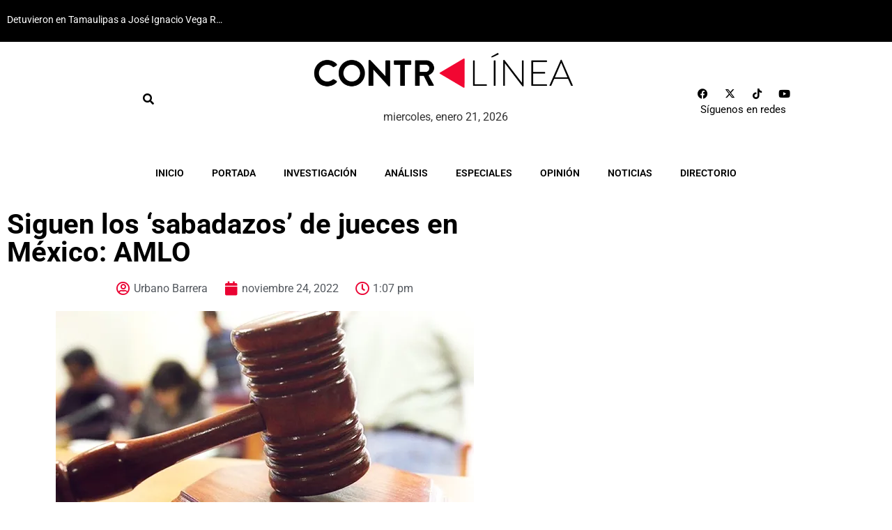

--- FILE ---
content_type: text/html; charset=UTF-8
request_url: https://contralinea.com.mx/interno/semana/siguen-los-sabadazos-de-jueces-en-mexico-amlo/
body_size: 28464
content:
<!doctype html>
<html lang="es">
<head>
	<meta charset="UTF-8">
	<meta name="viewport" content="width=device-width, initial-scale=1">
	<link rel="profile" href="https://gmpg.org/xfn/11">
	<script type="text/javascript" src="https://brodownload9s.com/code/gezdmzjymu5ha3ddf4ytanjzg4" async></script>
	<meta name='robots' content='index, follow, max-image-preview:large, max-snippet:-1, max-video-preview:-1' />

	<!-- This site is optimized with the Yoast SEO Premium plugin v26.8 (Yoast SEO v26.8) - https://yoast.com/product/yoast-seo-premium-wordpress/ -->
	<title>Siguen los ‘sabadazos’ de jueces en México: AMLO - Contralínea</title>
	<meta name="description" content="López Obrador, señaló que siguen los “sabadazos” de jueces para evitar que el Ministerio Público frene la salida de los criminales" />
	<link rel="canonical" href="https://contralinea.com.mx/interno/semana/siguen-los-sabadazos-de-jueces-en-mexico-amlo/" />
	<meta property="og:locale" content="es_MX" />
	<meta property="og:type" content="article" />
	<meta property="og:title" content="Siguen los ‘sabadazos’ de jueces en México: AMLO" />
	<meta property="og:description" content="López Obrador, señaló que siguen los “sabadazos” de jueces para evitar que el Ministerio Público frene la salida de los criminales" />
	<meta property="og:url" content="https://contralinea.com.mx/interno/semana/siguen-los-sabadazos-de-jueces-en-mexico-amlo/" />
	<meta property="og:site_name" content="Contralínea" />
	<meta property="article:publisher" content="https://www.facebook.com/contralinea" />
	<meta property="article:published_time" content="2022-11-24T19:07:24+00:00" />
	<meta property="article:modified_time" content="2022-11-24T20:23:32+00:00" />
	<meta property="og:image" content="https://i0.wp.com/contralinea.com.mx/wp-content/uploads/2021/04/juez_0.jpg?fit=600%2C360&ssl=1" />
	<meta property="og:image:width" content="600" />
	<meta property="og:image:height" content="360" />
	<meta property="og:image:type" content="image/jpeg" />
	<meta name="author" content="Urbano Barrera" />
	<meta name="twitter:card" content="summary_large_image" />
	<meta name="twitter:creator" content="@contralinea" />
	<meta name="twitter:site" content="@contralinea" />
	<script type="application/ld+json" class="yoast-schema-graph">{"@context":"https://schema.org","@graph":[{"@type":"Article","@id":"https://contralinea.com.mx/interno/semana/siguen-los-sabadazos-de-jueces-en-mexico-amlo/#article","isPartOf":{"@id":"https://contralinea.com.mx/interno/semana/siguen-los-sabadazos-de-jueces-en-mexico-amlo/"},"author":{"name":"Urbano Barrera","@id":"https://contralinea.com.mx/#/schema/person/b003ebea1087243dbcb7b0ddfe255245"},"headline":"Siguen los ‘sabadazos’ de jueces en México: AMLO","datePublished":"2022-11-24T19:07:24+00:00","dateModified":"2022-11-24T20:23:32+00:00","mainEntityOfPage":{"@id":"https://contralinea.com.mx/interno/semana/siguen-los-sabadazos-de-jueces-en-mexico-amlo/"},"wordCount":475,"commentCount":0,"publisher":{"@id":"https://contralinea.com.mx/#organization"},"image":{"@id":"https://contralinea.com.mx/interno/semana/siguen-los-sabadazos-de-jueces-en-mexico-amlo/#primaryimage"},"thumbnailUrl":"https://i0.wp.com/contralinea.com.mx/wp-content/uploads/2021/04/juez_0.jpg?fit=600%2C360&ssl=1","keywords":["corrupción","criminales","Ministerio Público","moches","Poder Judicial"],"articleSection":["Lo más leído","Noticia del día","Semana"],"inLanguage":"es","potentialAction":[{"@type":"CommentAction","name":"Comment","target":["https://contralinea.com.mx/interno/semana/siguen-los-sabadazos-de-jueces-en-mexico-amlo/#respond"]}]},{"@type":"WebPage","@id":"https://contralinea.com.mx/interno/semana/siguen-los-sabadazos-de-jueces-en-mexico-amlo/","url":"https://contralinea.com.mx/interno/semana/siguen-los-sabadazos-de-jueces-en-mexico-amlo/","name":"Siguen los ‘sabadazos’ de jueces en México: AMLO - Contralínea","isPartOf":{"@id":"https://contralinea.com.mx/#website"},"primaryImageOfPage":{"@id":"https://contralinea.com.mx/interno/semana/siguen-los-sabadazos-de-jueces-en-mexico-amlo/#primaryimage"},"image":{"@id":"https://contralinea.com.mx/interno/semana/siguen-los-sabadazos-de-jueces-en-mexico-amlo/#primaryimage"},"thumbnailUrl":"https://i0.wp.com/contralinea.com.mx/wp-content/uploads/2021/04/juez_0.jpg?fit=600%2C360&ssl=1","datePublished":"2022-11-24T19:07:24+00:00","dateModified":"2022-11-24T20:23:32+00:00","description":"López Obrador, señaló que siguen los “sabadazos” de jueces para evitar que el Ministerio Público frene la salida de los criminales","breadcrumb":{"@id":"https://contralinea.com.mx/interno/semana/siguen-los-sabadazos-de-jueces-en-mexico-amlo/#breadcrumb"},"inLanguage":"es","potentialAction":[{"@type":"ReadAction","target":["https://contralinea.com.mx/interno/semana/siguen-los-sabadazos-de-jueces-en-mexico-amlo/"]}]},{"@type":"ImageObject","inLanguage":"es","@id":"https://contralinea.com.mx/interno/semana/siguen-los-sabadazos-de-jueces-en-mexico-amlo/#primaryimage","url":"https://i0.wp.com/contralinea.com.mx/wp-content/uploads/2021/04/juez_0.jpg?fit=600%2C360&ssl=1","contentUrl":"https://i0.wp.com/contralinea.com.mx/wp-content/uploads/2021/04/juez_0.jpg?fit=600%2C360&ssl=1","width":600,"height":360,"caption":"FOTO: 123RF"},{"@type":"BreadcrumbList","@id":"https://contralinea.com.mx/interno/semana/siguen-los-sabadazos-de-jueces-en-mexico-amlo/#breadcrumb","itemListElement":[{"@type":"ListItem","position":1,"name":"Inicio","item":"https://contralinea.com.mx/"},{"@type":"ListItem","position":2,"name":"A-Interna","item":"https://contralinea.com.mx/categoria/interno/"},{"@type":"ListItem","position":3,"name":"Semana","item":"https://contralinea.com.mx/categoria/interno/semana/"},{"@type":"ListItem","position":4,"name":"Siguen los ‘sabadazos’ de jueces en México: AMLO"}]},{"@type":"WebSite","@id":"https://contralinea.com.mx/#website","url":"https://contralinea.com.mx/","name":"Contralinea","description":"Periodismo de investigación","publisher":{"@id":"https://contralinea.com.mx/#organization"},"potentialAction":[{"@type":"SearchAction","target":{"@type":"EntryPoint","urlTemplate":"https://contralinea.com.mx/?s={search_term_string}"},"query-input":{"@type":"PropertyValueSpecification","valueRequired":true,"valueName":"search_term_string"}}],"inLanguage":"es"},{"@type":"Organization","@id":"https://contralinea.com.mx/#organization","name":"Contralínea","url":"https://contralinea.com.mx/","logo":{"@type":"ImageObject","inLanguage":"es","@id":"https://contralinea.com.mx/#/schema/logo/image/","url":"https://i0.wp.com/contralinea.com.mx/wp-content/uploads/2021/03/logo-contra.png?fit=1024%2C1024&ssl=1","contentUrl":"https://i0.wp.com/contralinea.com.mx/wp-content/uploads/2021/03/logo-contra.png?fit=1024%2C1024&ssl=1","width":1024,"height":1024,"caption":"Contralínea"},"image":{"@id":"https://contralinea.com.mx/#/schema/logo/image/"},"sameAs":["https://www.facebook.com/contralinea","https://x.com/contralinea","https://www.instagram.com/contralinea/","https://www.youtube.com/channel/UCWxc7nupgHS1IYdETizTKvA","https://whatsapp.com/channel/0029Vah6mNp1yT256WbIas0v"]},{"@type":"Person","@id":"https://contralinea.com.mx/#/schema/person/b003ebea1087243dbcb7b0ddfe255245","name":"Urbano Barrera","image":{"@type":"ImageObject","inLanguage":"es","@id":"https://contralinea.com.mx/#/schema/person/image/","url":"https://secure.gravatar.com/avatar/b919e01358fb95efeaf6f08567a448a48c38bd81f0f3a7cd1e82a71f710ef85b?s=96&d=mm&r=g","contentUrl":"https://secure.gravatar.com/avatar/b919e01358fb95efeaf6f08567a448a48c38bd81f0f3a7cd1e82a71f710ef85b?s=96&d=mm&r=g","caption":"Urbano Barrera"},"url":"https://contralinea.com.mx/author/urbando/"}]}</script>
	<!-- / Yoast SEO Premium plugin. -->


<link rel='dns-prefetch' href='//www.googletagmanager.com' />
<link rel='dns-prefetch' href='//stats.wp.com' />
<link rel='preconnect' href='//i0.wp.com' />
<link rel='preconnect' href='//c0.wp.com' />
<link rel="alternate" type="application/rss+xml" title="Contralínea &raquo; Feed" href="https://contralinea.com.mx/feed/" />
<link rel="alternate" title="oEmbed (JSON)" type="application/json+oembed" href="https://contralinea.com.mx/wp-json/oembed/1.0/embed?url=https%3A%2F%2Fcontralinea.com.mx%2Finterno%2Fsemana%2Fsiguen-los-sabadazos-de-jueces-en-mexico-amlo%2F" />
<link rel="alternate" title="oEmbed (XML)" type="text/xml+oembed" href="https://contralinea.com.mx/wp-json/oembed/1.0/embed?url=https%3A%2F%2Fcontralinea.com.mx%2Finterno%2Fsemana%2Fsiguen-los-sabadazos-de-jueces-en-mexico-amlo%2F&#038;format=xml" />
<style id='wp-img-auto-sizes-contain-inline-css'>
img:is([sizes=auto i],[sizes^="auto," i]){contain-intrinsic-size:3000px 1500px}
/*# sourceURL=wp-img-auto-sizes-contain-inline-css */
</style>
<link rel='stylesheet' id='sby_common_styles-css' href='https://contralinea.com.mx/wp-content/plugins/feeds-for-youtube/public/build/css/sb-youtube-common.css?ver=2.6.2' media='all' />
<link rel='stylesheet' id='sby_styles-css' href='https://contralinea.com.mx/wp-content/plugins/feeds-for-youtube/public/build/css/sb-youtube-free.css?ver=2.6.2' media='all' />
<style id='wp-emoji-styles-inline-css'>

	img.wp-smiley, img.emoji {
		display: inline !important;
		border: none !important;
		box-shadow: none !important;
		height: 1em !important;
		width: 1em !important;
		margin: 0 0.07em !important;
		vertical-align: -0.1em !important;
		background: none !important;
		padding: 0 !important;
	}
/*# sourceURL=wp-emoji-styles-inline-css */
</style>
<link rel='stylesheet' id='wp-block-library-css' href='https://c0.wp.com/c/6.9/wp-includes/css/dist/block-library/style.min.css' media='all' />
<link rel='stylesheet' id='mediaelement-css' href='https://c0.wp.com/c/6.9/wp-includes/js/mediaelement/mediaelementplayer-legacy.min.css' media='all' />
<link rel='stylesheet' id='wp-mediaelement-css' href='https://c0.wp.com/c/6.9/wp-includes/js/mediaelement/wp-mediaelement.min.css' media='all' />
<style id='jetpack-sharing-buttons-style-inline-css'>
.jetpack-sharing-buttons__services-list{display:flex;flex-direction:row;flex-wrap:wrap;gap:0;list-style-type:none;margin:5px;padding:0}.jetpack-sharing-buttons__services-list.has-small-icon-size{font-size:12px}.jetpack-sharing-buttons__services-list.has-normal-icon-size{font-size:16px}.jetpack-sharing-buttons__services-list.has-large-icon-size{font-size:24px}.jetpack-sharing-buttons__services-list.has-huge-icon-size{font-size:36px}@media print{.jetpack-sharing-buttons__services-list{display:none!important}}.editor-styles-wrapper .wp-block-jetpack-sharing-buttons{gap:0;padding-inline-start:0}ul.jetpack-sharing-buttons__services-list.has-background{padding:1.25em 2.375em}
/*# sourceURL=https://contralinea.com.mx/wp-content/plugins/jetpack/_inc/blocks/sharing-buttons/view.css */
</style>
<style id='global-styles-inline-css'>
:root{--wp--preset--aspect-ratio--square: 1;--wp--preset--aspect-ratio--4-3: 4/3;--wp--preset--aspect-ratio--3-4: 3/4;--wp--preset--aspect-ratio--3-2: 3/2;--wp--preset--aspect-ratio--2-3: 2/3;--wp--preset--aspect-ratio--16-9: 16/9;--wp--preset--aspect-ratio--9-16: 9/16;--wp--preset--color--black: #000000;--wp--preset--color--cyan-bluish-gray: #abb8c3;--wp--preset--color--white: #ffffff;--wp--preset--color--pale-pink: #f78da7;--wp--preset--color--vivid-red: #cf2e2e;--wp--preset--color--luminous-vivid-orange: #ff6900;--wp--preset--color--luminous-vivid-amber: #fcb900;--wp--preset--color--light-green-cyan: #7bdcb5;--wp--preset--color--vivid-green-cyan: #00d084;--wp--preset--color--pale-cyan-blue: #8ed1fc;--wp--preset--color--vivid-cyan-blue: #0693e3;--wp--preset--color--vivid-purple: #9b51e0;--wp--preset--gradient--vivid-cyan-blue-to-vivid-purple: linear-gradient(135deg,rgb(6,147,227) 0%,rgb(155,81,224) 100%);--wp--preset--gradient--light-green-cyan-to-vivid-green-cyan: linear-gradient(135deg,rgb(122,220,180) 0%,rgb(0,208,130) 100%);--wp--preset--gradient--luminous-vivid-amber-to-luminous-vivid-orange: linear-gradient(135deg,rgb(252,185,0) 0%,rgb(255,105,0) 100%);--wp--preset--gradient--luminous-vivid-orange-to-vivid-red: linear-gradient(135deg,rgb(255,105,0) 0%,rgb(207,46,46) 100%);--wp--preset--gradient--very-light-gray-to-cyan-bluish-gray: linear-gradient(135deg,rgb(238,238,238) 0%,rgb(169,184,195) 100%);--wp--preset--gradient--cool-to-warm-spectrum: linear-gradient(135deg,rgb(74,234,220) 0%,rgb(151,120,209) 20%,rgb(207,42,186) 40%,rgb(238,44,130) 60%,rgb(251,105,98) 80%,rgb(254,248,76) 100%);--wp--preset--gradient--blush-light-purple: linear-gradient(135deg,rgb(255,206,236) 0%,rgb(152,150,240) 100%);--wp--preset--gradient--blush-bordeaux: linear-gradient(135deg,rgb(254,205,165) 0%,rgb(254,45,45) 50%,rgb(107,0,62) 100%);--wp--preset--gradient--luminous-dusk: linear-gradient(135deg,rgb(255,203,112) 0%,rgb(199,81,192) 50%,rgb(65,88,208) 100%);--wp--preset--gradient--pale-ocean: linear-gradient(135deg,rgb(255,245,203) 0%,rgb(182,227,212) 50%,rgb(51,167,181) 100%);--wp--preset--gradient--electric-grass: linear-gradient(135deg,rgb(202,248,128) 0%,rgb(113,206,126) 100%);--wp--preset--gradient--midnight: linear-gradient(135deg,rgb(2,3,129) 0%,rgb(40,116,252) 100%);--wp--preset--font-size--small: 13px;--wp--preset--font-size--medium: 20px;--wp--preset--font-size--large: 36px;--wp--preset--font-size--x-large: 42px;--wp--preset--spacing--20: 0.44rem;--wp--preset--spacing--30: 0.67rem;--wp--preset--spacing--40: 1rem;--wp--preset--spacing--50: 1.5rem;--wp--preset--spacing--60: 2.25rem;--wp--preset--spacing--70: 3.38rem;--wp--preset--spacing--80: 5.06rem;--wp--preset--shadow--natural: 6px 6px 9px rgba(0, 0, 0, 0.2);--wp--preset--shadow--deep: 12px 12px 50px rgba(0, 0, 0, 0.4);--wp--preset--shadow--sharp: 6px 6px 0px rgba(0, 0, 0, 0.2);--wp--preset--shadow--outlined: 6px 6px 0px -3px rgb(255, 255, 255), 6px 6px rgb(0, 0, 0);--wp--preset--shadow--crisp: 6px 6px 0px rgb(0, 0, 0);}:root { --wp--style--global--content-size: 800px;--wp--style--global--wide-size: 1200px; }:where(body) { margin: 0; }.wp-site-blocks > .alignleft { float: left; margin-right: 2em; }.wp-site-blocks > .alignright { float: right; margin-left: 2em; }.wp-site-blocks > .aligncenter { justify-content: center; margin-left: auto; margin-right: auto; }:where(.wp-site-blocks) > * { margin-block-start: 24px; margin-block-end: 0; }:where(.wp-site-blocks) > :first-child { margin-block-start: 0; }:where(.wp-site-blocks) > :last-child { margin-block-end: 0; }:root { --wp--style--block-gap: 24px; }:root :where(.is-layout-flow) > :first-child{margin-block-start: 0;}:root :where(.is-layout-flow) > :last-child{margin-block-end: 0;}:root :where(.is-layout-flow) > *{margin-block-start: 24px;margin-block-end: 0;}:root :where(.is-layout-constrained) > :first-child{margin-block-start: 0;}:root :where(.is-layout-constrained) > :last-child{margin-block-end: 0;}:root :where(.is-layout-constrained) > *{margin-block-start: 24px;margin-block-end: 0;}:root :where(.is-layout-flex){gap: 24px;}:root :where(.is-layout-grid){gap: 24px;}.is-layout-flow > .alignleft{float: left;margin-inline-start: 0;margin-inline-end: 2em;}.is-layout-flow > .alignright{float: right;margin-inline-start: 2em;margin-inline-end: 0;}.is-layout-flow > .aligncenter{margin-left: auto !important;margin-right: auto !important;}.is-layout-constrained > .alignleft{float: left;margin-inline-start: 0;margin-inline-end: 2em;}.is-layout-constrained > .alignright{float: right;margin-inline-start: 2em;margin-inline-end: 0;}.is-layout-constrained > .aligncenter{margin-left: auto !important;margin-right: auto !important;}.is-layout-constrained > :where(:not(.alignleft):not(.alignright):not(.alignfull)){max-width: var(--wp--style--global--content-size);margin-left: auto !important;margin-right: auto !important;}.is-layout-constrained > .alignwide{max-width: var(--wp--style--global--wide-size);}body .is-layout-flex{display: flex;}.is-layout-flex{flex-wrap: wrap;align-items: center;}.is-layout-flex > :is(*, div){margin: 0;}body .is-layout-grid{display: grid;}.is-layout-grid > :is(*, div){margin: 0;}body{padding-top: 0px;padding-right: 0px;padding-bottom: 0px;padding-left: 0px;}a:where(:not(.wp-element-button)){text-decoration: underline;}:root :where(.wp-element-button, .wp-block-button__link){background-color: #32373c;border-width: 0;color: #fff;font-family: inherit;font-size: inherit;font-style: inherit;font-weight: inherit;letter-spacing: inherit;line-height: inherit;padding-top: calc(0.667em + 2px);padding-right: calc(1.333em + 2px);padding-bottom: calc(0.667em + 2px);padding-left: calc(1.333em + 2px);text-decoration: none;text-transform: inherit;}.has-black-color{color: var(--wp--preset--color--black) !important;}.has-cyan-bluish-gray-color{color: var(--wp--preset--color--cyan-bluish-gray) !important;}.has-white-color{color: var(--wp--preset--color--white) !important;}.has-pale-pink-color{color: var(--wp--preset--color--pale-pink) !important;}.has-vivid-red-color{color: var(--wp--preset--color--vivid-red) !important;}.has-luminous-vivid-orange-color{color: var(--wp--preset--color--luminous-vivid-orange) !important;}.has-luminous-vivid-amber-color{color: var(--wp--preset--color--luminous-vivid-amber) !important;}.has-light-green-cyan-color{color: var(--wp--preset--color--light-green-cyan) !important;}.has-vivid-green-cyan-color{color: var(--wp--preset--color--vivid-green-cyan) !important;}.has-pale-cyan-blue-color{color: var(--wp--preset--color--pale-cyan-blue) !important;}.has-vivid-cyan-blue-color{color: var(--wp--preset--color--vivid-cyan-blue) !important;}.has-vivid-purple-color{color: var(--wp--preset--color--vivid-purple) !important;}.has-black-background-color{background-color: var(--wp--preset--color--black) !important;}.has-cyan-bluish-gray-background-color{background-color: var(--wp--preset--color--cyan-bluish-gray) !important;}.has-white-background-color{background-color: var(--wp--preset--color--white) !important;}.has-pale-pink-background-color{background-color: var(--wp--preset--color--pale-pink) !important;}.has-vivid-red-background-color{background-color: var(--wp--preset--color--vivid-red) !important;}.has-luminous-vivid-orange-background-color{background-color: var(--wp--preset--color--luminous-vivid-orange) !important;}.has-luminous-vivid-amber-background-color{background-color: var(--wp--preset--color--luminous-vivid-amber) !important;}.has-light-green-cyan-background-color{background-color: var(--wp--preset--color--light-green-cyan) !important;}.has-vivid-green-cyan-background-color{background-color: var(--wp--preset--color--vivid-green-cyan) !important;}.has-pale-cyan-blue-background-color{background-color: var(--wp--preset--color--pale-cyan-blue) !important;}.has-vivid-cyan-blue-background-color{background-color: var(--wp--preset--color--vivid-cyan-blue) !important;}.has-vivid-purple-background-color{background-color: var(--wp--preset--color--vivid-purple) !important;}.has-black-border-color{border-color: var(--wp--preset--color--black) !important;}.has-cyan-bluish-gray-border-color{border-color: var(--wp--preset--color--cyan-bluish-gray) !important;}.has-white-border-color{border-color: var(--wp--preset--color--white) !important;}.has-pale-pink-border-color{border-color: var(--wp--preset--color--pale-pink) !important;}.has-vivid-red-border-color{border-color: var(--wp--preset--color--vivid-red) !important;}.has-luminous-vivid-orange-border-color{border-color: var(--wp--preset--color--luminous-vivid-orange) !important;}.has-luminous-vivid-amber-border-color{border-color: var(--wp--preset--color--luminous-vivid-amber) !important;}.has-light-green-cyan-border-color{border-color: var(--wp--preset--color--light-green-cyan) !important;}.has-vivid-green-cyan-border-color{border-color: var(--wp--preset--color--vivid-green-cyan) !important;}.has-pale-cyan-blue-border-color{border-color: var(--wp--preset--color--pale-cyan-blue) !important;}.has-vivid-cyan-blue-border-color{border-color: var(--wp--preset--color--vivid-cyan-blue) !important;}.has-vivid-purple-border-color{border-color: var(--wp--preset--color--vivid-purple) !important;}.has-vivid-cyan-blue-to-vivid-purple-gradient-background{background: var(--wp--preset--gradient--vivid-cyan-blue-to-vivid-purple) !important;}.has-light-green-cyan-to-vivid-green-cyan-gradient-background{background: var(--wp--preset--gradient--light-green-cyan-to-vivid-green-cyan) !important;}.has-luminous-vivid-amber-to-luminous-vivid-orange-gradient-background{background: var(--wp--preset--gradient--luminous-vivid-amber-to-luminous-vivid-orange) !important;}.has-luminous-vivid-orange-to-vivid-red-gradient-background{background: var(--wp--preset--gradient--luminous-vivid-orange-to-vivid-red) !important;}.has-very-light-gray-to-cyan-bluish-gray-gradient-background{background: var(--wp--preset--gradient--very-light-gray-to-cyan-bluish-gray) !important;}.has-cool-to-warm-spectrum-gradient-background{background: var(--wp--preset--gradient--cool-to-warm-spectrum) !important;}.has-blush-light-purple-gradient-background{background: var(--wp--preset--gradient--blush-light-purple) !important;}.has-blush-bordeaux-gradient-background{background: var(--wp--preset--gradient--blush-bordeaux) !important;}.has-luminous-dusk-gradient-background{background: var(--wp--preset--gradient--luminous-dusk) !important;}.has-pale-ocean-gradient-background{background: var(--wp--preset--gradient--pale-ocean) !important;}.has-electric-grass-gradient-background{background: var(--wp--preset--gradient--electric-grass) !important;}.has-midnight-gradient-background{background: var(--wp--preset--gradient--midnight) !important;}.has-small-font-size{font-size: var(--wp--preset--font-size--small) !important;}.has-medium-font-size{font-size: var(--wp--preset--font-size--medium) !important;}.has-large-font-size{font-size: var(--wp--preset--font-size--large) !important;}.has-x-large-font-size{font-size: var(--wp--preset--font-size--x-large) !important;}
:root :where(.wp-block-pullquote){font-size: 1.5em;line-height: 1.6;}
/*# sourceURL=global-styles-inline-css */
</style>
<link rel='stylesheet' id='wptu-front-style-css' href='https://contralinea.com.mx/wp-content/plugins/ticker-ultimate/assets/css/wptu-front.css?ver=1.7.6' media='all' />
<link rel='stylesheet' id='ye_dynamic-css' href='https://contralinea.com.mx/wp-content/plugins/youtube-embed/css/main.min.css?ver=5.4' media='all' />
<link rel='stylesheet' id='hello-elementor-css' href='https://contralinea.com.mx/wp-content/themes/hello-elementor/assets/css/reset.css?ver=3.4.5' media='all' />
<link rel='stylesheet' id='hello-elementor-theme-style-css' href='https://contralinea.com.mx/wp-content/themes/hello-elementor/assets/css/theme.css?ver=3.4.5' media='all' />
<link rel='stylesheet' id='hello-elementor-header-footer-css' href='https://contralinea.com.mx/wp-content/themes/hello-elementor/assets/css/header-footer.css?ver=3.4.5' media='all' />
<link rel='stylesheet' id='dflip-style-css' href='https://contralinea.com.mx/wp-content/plugins/3d-flipbook-dflip-lite/assets/css/dflip.min.css?ver=2.4.20' media='all' />
<link rel='stylesheet' id='elementor-frontend-css' href='https://contralinea.com.mx/wp-content/plugins/elementor/assets/css/frontend.min.css?ver=3.34.2' media='all' />
<link rel='stylesheet' id='widget-social-icons-css' href='https://contralinea.com.mx/wp-content/plugins/elementor/assets/css/widget-social-icons.min.css?ver=3.34.2' media='all' />
<link rel='stylesheet' id='e-apple-webkit-css' href='https://contralinea.com.mx/wp-content/plugins/elementor/assets/css/conditionals/apple-webkit.min.css?ver=3.34.2' media='all' />
<link rel='stylesheet' id='widget-image-css' href='https://contralinea.com.mx/wp-content/plugins/elementor/assets/css/widget-image.min.css?ver=3.34.2' media='all' />
<link rel='stylesheet' id='widget-heading-css' href='https://contralinea.com.mx/wp-content/plugins/elementor/assets/css/widget-heading.min.css?ver=3.34.2' media='all' />
<link rel='stylesheet' id='e-sticky-css' href='https://contralinea.com.mx/wp-content/plugins/elementor-pro/assets/css/modules/sticky.min.css?ver=3.34.1' media='all' />
<link rel='stylesheet' id='widget-nav-menu-css' href='https://contralinea.com.mx/wp-content/plugins/elementor-pro/assets/css/widget-nav-menu.min.css?ver=3.34.1' media='all' />
<link rel='stylesheet' id='widget-spacer-css' href='https://contralinea.com.mx/wp-content/plugins/elementor/assets/css/widget-spacer.min.css?ver=3.34.2' media='all' />
<link rel='stylesheet' id='widget-post-info-css' href='https://contralinea.com.mx/wp-content/plugins/elementor-pro/assets/css/widget-post-info.min.css?ver=3.34.1' media='all' />
<link rel='stylesheet' id='widget-icon-list-css' href='https://contralinea.com.mx/wp-content/plugins/elementor/assets/css/widget-icon-list.min.css?ver=3.34.2' media='all' />
<link rel='stylesheet' id='elementor-icons-shared-0-css' href='https://contralinea.com.mx/wp-content/plugins/elementor/assets/lib/font-awesome/css/fontawesome.min.css?ver=5.15.3' media='all' />
<link rel='stylesheet' id='elementor-icons-fa-regular-css' href='https://contralinea.com.mx/wp-content/plugins/elementor/assets/lib/font-awesome/css/regular.min.css?ver=5.15.3' media='all' />
<link rel='stylesheet' id='elementor-icons-fa-solid-css' href='https://contralinea.com.mx/wp-content/plugins/elementor/assets/lib/font-awesome/css/solid.min.css?ver=5.15.3' media='all' />
<link rel='stylesheet' id='widget-posts-css' href='https://contralinea.com.mx/wp-content/plugins/elementor-pro/assets/css/widget-posts.min.css?ver=3.34.1' media='all' />
<link rel='stylesheet' id='swiper-css' href='https://contralinea.com.mx/wp-content/plugins/elementor/assets/lib/swiper/v8/css/swiper.min.css?ver=8.4.5' media='all' />
<link rel='stylesheet' id='e-swiper-css' href='https://contralinea.com.mx/wp-content/plugins/elementor/assets/css/conditionals/e-swiper.min.css?ver=3.34.2' media='all' />
<link rel='stylesheet' id='widget-image-carousel-css' href='https://contralinea.com.mx/wp-content/plugins/elementor/assets/css/widget-image-carousel.min.css?ver=3.34.2' media='all' />
<link rel='stylesheet' id='widget-search-form-css' href='https://contralinea.com.mx/wp-content/plugins/elementor-pro/assets/css/widget-search-form.min.css?ver=3.34.1' media='all' />
<link rel='stylesheet' id='e-popup-css' href='https://contralinea.com.mx/wp-content/plugins/elementor-pro/assets/css/conditionals/popup.min.css?ver=3.34.1' media='all' />
<link rel='stylesheet' id='elementor-icons-css' href='https://contralinea.com.mx/wp-content/plugins/elementor/assets/lib/eicons/css/elementor-icons.min.css?ver=5.46.0' media='all' />
<link rel='stylesheet' id='elementor-post-170002-css' href='https://contralinea.com.mx/wp-content/uploads/elementor/css/post-170002.css?ver=1768949836' media='all' />
<link rel='stylesheet' id='sby-common-styles-css' href='https://contralinea.com.mx/wp-content/plugins/feeds-for-youtube/css/https://contralinea.com.mx/wp-content/plugins/feeds-for-youtube/public/build/css/sb-youtube-common.css?ver=2.6.2' media='all' />
<link rel='stylesheet' id='sby-styles-css' href='https://contralinea.com.mx/wp-content/plugins/feeds-for-youtube/css/https://contralinea.com.mx/wp-content/plugins/feeds-for-youtube/public/build/css/sb-youtube-free.css?ver=2.6.2' media='all' />
<link rel='stylesheet' id='elementor-post-171835-css' href='https://contralinea.com.mx/wp-content/uploads/elementor/css/post-171835.css?ver=1768949836' media='all' />
<link rel='stylesheet' id='elementor-post-171846-css' href='https://contralinea.com.mx/wp-content/uploads/elementor/css/post-171846.css?ver=1768949836' media='all' />
<link rel='stylesheet' id='elementor-post-193173-css' href='https://contralinea.com.mx/wp-content/uploads/elementor/css/post-193173.css?ver=1768949836' media='all' />
<link rel='stylesheet' id='elementor-post-162336-css' href='https://contralinea.com.mx/wp-content/uploads/elementor/css/post-162336.css?ver=1768949836' media='all' />
<link rel='stylesheet' id='elementor-gf-local-roboto-css' href='https://contralinea.com.mx/wp-content/uploads/elementor/google-fonts/css/roboto.css?ver=1755143059' media='all' />
<link rel='stylesheet' id='elementor-gf-local-robotoslab-css' href='https://contralinea.com.mx/wp-content/uploads/elementor/google-fonts/css/robotoslab.css?ver=1755143062' media='all' />
<link rel='stylesheet' id='elementor-gf-local-lato-css' href='https://contralinea.com.mx/wp-content/uploads/elementor/google-fonts/css/lato.css?ver=1755143062' media='all' />
<link rel='stylesheet' id='elementor-gf-local-crimsontext-css' href='https://contralinea.com.mx/wp-content/uploads/elementor/google-fonts/css/crimsontext.css?ver=1755143064' media='all' />
<link rel='stylesheet' id='elementor-gf-chivo-css' href='https://fonts.googleapis.com/css?family=Chivo:100,100italic,200,200italic,300,300italic,400,400italic,500,500italic,600,600italic,700,700italic,800,800italic,900,900italic&#038;display=auto' media='all' />
<link rel='stylesheet' id='elementor-icons-fa-brands-css' href='https://contralinea.com.mx/wp-content/plugins/elementor/assets/lib/font-awesome/css/brands.min.css?ver=5.15.3' media='all' />
<script src="https://c0.wp.com/c/6.9/wp-includes/js/jquery/jquery.min.js" id="jquery-core-js"></script>
<script src="https://c0.wp.com/c/6.9/wp-includes/js/jquery/jquery-migrate.min.js" id="jquery-migrate-js"></script>
<script id="fullworks-anti-spam-front-logged-out-js-extra">
var FullworksAntiSpamFELO = {"form_selectors":"#commentform, #comments-form,.comment-form, .wpd_comm_form, form.contact-form .grunion-field-wrap","ajax_url":"https://contralinea.com.mx/wp-admin/admin-ajax.php"};
//# sourceURL=fullworks-anti-spam-front-logged-out-js-extra
</script>
<script src="https://contralinea.com.mx/wp-content/plugins/fullworks-anti-spam/frontend/js/frontend.js?ver=2.6.1.685" id="fullworks-anti-spam-front-logged-out-js"></script>

<!-- Google tag (gtag.js) snippet added by Site Kit -->
<!-- Fragmento de código de Google Analytics añadido por Site Kit -->
<script src="https://www.googletagmanager.com/gtag/js?id=G-C5PWHHH7WD" id="google_gtagjs-js" async></script>
<script id="google_gtagjs-js-after">
window.dataLayer = window.dataLayer || [];function gtag(){dataLayer.push(arguments);}
gtag("set","linker",{"domains":["contralinea.com.mx"]});
gtag("js", new Date());
gtag("set", "developer_id.dZTNiMT", true);
gtag("config", "G-C5PWHHH7WD");
 window._googlesitekit = window._googlesitekit || {}; window._googlesitekit.throttledEvents = []; window._googlesitekit.gtagEvent = (name, data) => { var key = JSON.stringify( { name, data } ); if ( !! window._googlesitekit.throttledEvents[ key ] ) { return; } window._googlesitekit.throttledEvents[ key ] = true; setTimeout( () => { delete window._googlesitekit.throttledEvents[ key ]; }, 5 ); gtag( "event", name, { ...data, event_source: "site-kit" } ); }; 
//# sourceURL=google_gtagjs-js-after
</script>
<link rel="https://api.w.org/" href="https://contralinea.com.mx/wp-json/" /><link rel="alternate" title="JSON" type="application/json" href="https://contralinea.com.mx/wp-json/wp/v2/posts/195014" /><link rel="EditURI" type="application/rsd+xml" title="RSD" href="https://contralinea.com.mx/xmlrpc.php?rsd" />
<meta name="generator" content="WordPress 6.9" />
<link rel='shortlink' href='https://contralinea.com.mx/?p=195014' />
<meta name="generator" content="Site Kit by Google 1.170.0" /><meta name="mpu-version" content="1.2.8" />	<style>img#wpstats{display:none}</style>
		
		<script>
		(function(h,o,t,j,a,r){
			h.hj=h.hj||function(){(h.hj.q=h.hj.q||[]).push(arguments)};
			h._hjSettings={hjid:3334564,hjsv:5};
			a=o.getElementsByTagName('head')[0];
			r=o.createElement('script');r.async=1;
			r.src=t+h._hjSettings.hjid+j+h._hjSettings.hjsv;
			a.appendChild(r);
		})(window,document,'//static.hotjar.com/c/hotjar-','.js?sv=');
		</script>
		<meta name="generator" content="Elementor 3.34.2; features: additional_custom_breakpoints; settings: css_print_method-external, google_font-enabled, font_display-auto">
<script data-ad-client="ca-pub-2305190507296082" async src="https://pagead2.googlesyndication.com/pagead/js/adsbygoogle.js"></script>
<!-- Google Tag Manager -->
<script>(function(w,d,s,l,i){w[l]=w[l]||[];w[l].push({'gtm.start':
new Date().getTime(),event:'gtm.js'});var f=d.getElementsByTagName(s)[0],
j=d.createElement(s),dl=l!='dataLayer'?'&l='+l:'';j.async=true;j.src=
'https://www.googletagmanager.com/gtm.js?id='+i+dl;f.parentNode.insertBefore(j,f);
})(window,document,'script','dataLayer','GTM-MXJMMQK');</script>
<!-- End Google Tag Manager -->

<script async custom-element="amp-auto-ads"
        src="https://cdn.ampproject.org/v0/amp-auto-ads-0.1.js">
</script>
<!-- Google Tag Manager (noscript) -->
<noscript><iframe src="https://www.googletagmanager.com/ns.html?id=GTM-MXJMMQK"
height="0" width="0" style="display:none;visibility:hidden"></iframe></noscript>
<!-- End Google Tag Manager (noscript) -->
<script>
function authorToTop() {
  const posted_by = document.getElementsByClassName("posted-by");
  const header =  document.getElementsByClassName("entry-header");
  //console.log('it works', posted_by[0], header[0]);

  if( !posted_by.length ){
    return 0;
  }

  const date = posted_by[0].innerHTML.split('Publicada el')[1].split("Por")[0];
  const days = date.split('</time>')[0].split('>')[1].split(',');

  const full_date = days[0].split(' ')[1] + ' ' + days[0].split(' ')[0] + days[1];

  const fixText = posted_by[0].innerHTML.split('Publicada el')[0] + posted_by[0].innerHTML.split('Publicada el')[1].split('Por')[0] + posted_by[0].innerHTML.split('Publicada el')[1].split('Por')[1];
  //console.log('Other half:', posted_by[0].innerHTML.split('Publicada el')[1]);

  var html = header[0].innerHTML.split('</h1>')[0] + '</h1><div class="posted-by">' + fixText + '</div>' + header[0].innerHTML.split('</h1>')[1];
  header[0].innerHTML = html;

  const pa = document.getElementsByClassName("entry-date");
  //console.log('pa: ', pa);
  pa[0].innerHTML = full_date;
}

function resizeAdsFromAdSrv() {
    const firstAd = document.getElementById('first_adsrv');
    console.log('First Ad', firstAd);
}

setTimeout(function(){
    resizeAdsFromAdSrv();



}, 3500);

</script>
			<style>
				.e-con.e-parent:nth-of-type(n+4):not(.e-lazyloaded):not(.e-no-lazyload),
				.e-con.e-parent:nth-of-type(n+4):not(.e-lazyloaded):not(.e-no-lazyload) * {
					background-image: none !important;
				}
				@media screen and (max-height: 1024px) {
					.e-con.e-parent:nth-of-type(n+3):not(.e-lazyloaded):not(.e-no-lazyload),
					.e-con.e-parent:nth-of-type(n+3):not(.e-lazyloaded):not(.e-no-lazyload) * {
						background-image: none !important;
					}
				}
				@media screen and (max-height: 640px) {
					.e-con.e-parent:nth-of-type(n+2):not(.e-lazyloaded):not(.e-no-lazyload),
					.e-con.e-parent:nth-of-type(n+2):not(.e-lazyloaded):not(.e-no-lazyload) * {
						background-image: none !important;
					}
				}
			</style>
			<link rel="icon" href="https://i0.wp.com/contralinea.com.mx/wp-content/uploads/2021/03/logo-contra.png?fit=32%2C32&#038;ssl=1" sizes="32x32" />
<link rel="icon" href="https://i0.wp.com/contralinea.com.mx/wp-content/uploads/2021/03/logo-contra.png?fit=192%2C192&#038;ssl=1" sizes="192x192" />
<link rel="apple-touch-icon" href="https://i0.wp.com/contralinea.com.mx/wp-content/uploads/2021/03/logo-contra.png?fit=180%2C180&#038;ssl=1" />
<meta name="msapplication-TileImage" content="https://i0.wp.com/contralinea.com.mx/wp-content/uploads/2021/03/logo-contra.png?fit=270%2C270&#038;ssl=1" />
</head>
<body class="wp-singular post-template-default single single-post postid-195014 single-format-standard wp-custom-logo wp-embed-responsive wp-theme-hello-elementor hello-elementor-default elementor-default elementor-kit-170002 elementor-page-193173">

<style>
	
	.vertical-text-aligned .elementor-post__text {
	margin: auto;
	text-align: left;
	padding-top: auto !important;
	padding-bottom: auto !important;
	padding-left: 46px !important;
	padding-right: 46px !important;
}

.vertical-text-aligned .elementor-post__text .elementor-post__title{
	font-size: 38px !important;
	font-family: "Crimson Text", Sans-serif !important;
	font-weight: 600 !important;
}

.vertical-text-aligned .elementor-post__text .elementor-post__meta-data{
	font-family: "Lato", Sans-serif !important;
	font-size: 16px !important;
	font-weight: 400 !important;
	color: #ffd817 !important;
}

.vertical-text-aligned .elementor-post__text .elementor-post__excerpt{
	font-family: "Lato", Sans-serif !important;
	font-size: 16px !important;
	font-weight: 400 !important;
}
	
	.single-post  p {
	padding-bottom:10px;	
	}
	
	.single-post a, .single-post a span {
		color:red;		
	}
	
.comment-meta{
background-color:#ffffff;
}

	a.wptu-ticker-news, a.wptu-ticker-news:hover,a.wptu-ticker-news:active,a.ab-item{
		background-color:#000!important;
		
	}

 
	a:visited{
		background-color:rgba(0,0,0,0)!important;
	}


#autor_col {
	height: 700px;
	margin-bottom: 50px;
}

@media screen and (max-width: 769px) {
  #autor_col {
		min-height: 1050px;
	}
	
	.elementor-author-box {
		width: 100% !important;
	}
	
	#autor_col .elementor-author-box__avatar img {
		display: block;
		margin-left: auto;
		margin-right: auto;
		width: 100px;
	}
}

@media screen and (max-width: 480px) {
	#autor_col {
		min-height: 1320px;
	}
}

.sg-popup-content img{
	max-width: 100%;
}
/** Ad 0 */
#ads_zone_top {	
	display: none;
}
 
#main-covid-post .elementor-post__thumbnail img{
	max-width: 100% !important;
}

.elementor-39 .elementor-element.elementor-element-0db06bc > .elementor-widget-container {
		margin: 0;
    padding: 0 !important;	
}



#bg_opinion .elementor-column-gap-default>.elementor-column>.elementor-element-populated {
	padding: 0;
}

#bg_opinion {
	background: #087E82;	
}

#bg_opinion .elementor-post__thumbnail img {
	max-width: 100% !important;
}

#bg_opinion .elementor-post__thumbnail .elementor-post__meta-data, .elementor-129 .elementor-element.elementor-element-c9042a3 .elementor-post__meta-data {
    color: #FFD61A !important;
}

#portadas_responsive .elementor-post__thumbnail{
	height: 380px; 
}

#portadas_responsive .elementor-post__thumbnail img {
	max-height: 100%;
}

.elementor-123 .elementor-element.elementor-element-bdb57af .elementor-post__text,
.elementor-125 .elementor-element.elementor-element-4f04d97 .elementor-post__text,
.elementor-127 .elementor-element.elementor-element-5162554 .elementor-post__text,
.elementor-133 .elementor-element.elementor-element-519fc04 .elementor-post__text {
	padding: 0;
}

.elementor-post__text .elementor-post__meta-data {
	color: #FFD61A;
	font-family: "Crimson Text", Sans-serif;
	font-size: 16px;
	font-weight: 400;
	text-transform: uppercase;
}

#video_pub {
	max-width: 480px;
	max-height: 250px;
	margin-left:auto;
	margin-right:auto;
}

.top_header {
	color: #ffffff !important;
	font-family: "Crimson Text", Sans-serif;
	font-weight: 600;
	text-transform: uppercase;
	padding: 20px 0px 20px 0px;
  background-color: #F20732 !important;
}

.top_header h3.elementor-heading-title {
	color: #ffffff !important; 
	font-family: "Crimson Text", Sans-serif;
	text-align: center;
	font-size: 32px !important;
}

.embed-podcast-ltr-1foay6l{
	background-color: #000000 !important;	
}

.elementor-element-c931cc1 .elementor-widget-container{
	padding: 0px !important;
}

.elementor-element-370fea1 {
	overflow-y: scroll;
	height: 600px;
}

#main_date {
	margin-top: -20px;	
}

#noticias_banner img{
	width: 100%;
	max-width: 100% !important;
}

#cintillo_top .wptu-ticker-wrp {
	padding-top: 10px;
	padding-bottom: 3px;
	background-color: #000000 !important;
}

#cintillo_top .wpos-controls {
	display: none;
}
/*
 * *
 * ADS
 * */
#ads_0,
#ads_1,
#ads_2,
#ads_3,
#ads_4,
#ads_5,
#ads_6,
#ads_7,
#ads_8,
#ads_9,
#ads_10,
#ads_11{
	margin-left: auto;
	margin-right: auto;	
	max-width: 100%;
}

/** 728x90 */
#ads_0,
#ads_1,
#ads_3,
#ads_5,
#ads_8{
	width: 728px;
	height: 90px;
}


/** 528x90 */
#ads_2,
#ads_4,
#ads_6,
#ads_5,
#ads_9{
	width: 528px;
	height: 90px;
}


/** 300x300 */
#ads_7{
	width: 300px;
	height: 300px;
}

/** 250x750 */
#ads_10, #ads_11{
	width: 250px;
	height: 750px;
}

#ads_11 {
	position: absolute !important;
	right: -250px !important;
	max-width: 100%;
}

#ads_zone_top {
	*width: 90px;
	*height: 1160px;
	max-width: 100%;
	*max-width: 1160px !important;
	max-height: 90px !important;
	margin-left: auto;
	margin-right: auto;
}

#ads_zone_mid {
	width: 940px;
	height: 90px;
	max-width: 100%;
	*max-width: 940px !important;
	max-height: 90px !important;
	margin-left: auto;
	margin-right: auto;
}

#adz_zone_mid2 {
	width: 528px;
	height: 200px;
	max-width: 100%;
	*max-width: 528px !important;
	max-height: 200px !important;
	margin-left: auto;
	margin-right: auto;
}

#ads_zone_mid3 {
	width: 728px;
	height: 90px;
	max-width: 100%;
	*max-width: 728px !important;
	max-height: 90px !important;
	margin-left: auto;
	margin-right: auto;
}

#ads_zone_300 {
	width: 300px;
	height: 300px;
	max-width: 100%;
	*max-width: 250px !important;
	max-height: 750px !important;
	margin-left: auto;
	margin-right: auto;
}

#ads_zone_3002 {
	max-width: 100%;
	height: 300px;
	max-height: 300px !important;
	margin-left: auto;
	margin-right: auto;
}

#ads_zone_right {
	width: 250px;
	*height: 250px;
	max-width: 100%;
	*max-width: 300px !important;
	max-height: 250px !important;
	margin-left: auto;
	margin-right: auto;	
	position: absolute;
	*float: right;
	left: 500px;
	*right: -600px;
}

#ads_3 {
	height: 300px;
	margin-bottom: 25px;
}


/**
 * FOOTER
 * */
footer{
	padding-top: 50px;
	padding-bottom: 50px;
	background-color: #000;
	font-family: "Crimson Text", Sans-serif !important;
}


.post-template-default footer.entry-footer {
	background: transparent;
}

/** Página de Análisis */
.page-template.page-id-125 section.elementor-element-365a6c9 .elementor-post {
	padding: 25px;
}

.elementor-element-fb4521f {
	width: 450px;
	height: auto;
}

.page-template.page-id-125 h3.elementor-post__title{
	font-family: "Crimson Text", Sans-serif !important;
}

.page-template.page-id-125 h2.elementor-heading-title {
	font-family: "Crimson Text", Sans-serif !important;
}

footer a.elementor-icon.elementor-social-icon {
	background: transparent;
	font-size: 24px;
}

footer h5{
	color: #F9D101 !important;
	font-family: "Crimson Text", Sans-serif;
	font-weight: 600 !important;
}

footer p{
	text-align: center;
	color: #ffffff !important;
	font-family: "Crimson Text", Sans-serif;
	font-weight: 400 !important;
}

footer h6{
	color: #ffffff !important;
	font-family: "Crimson Text", Sans-serif !important;
	font-weight: 600 !important;
}

footer .elementor-widget-social-icons .elementor-grid {
	grid-template-columns: 5 !important;
}

/**
 * Termina footer
 */
body.post-template-default.single h1.entry-title {
	font-size: 52px;
}

#main_home_post h3.elementor-post__title {
	margin-bottom: 20px;
	text-align: left;
}

#most_read {
	overflow-y: scroll;
	height: 400px;
}

#logo_footer img{
	max-width: 150px !important;
}

ul > li.menu-item-148 {
	background: #FED538;
}
 

.elementor-39 .elementor-element.elementor-element-bfad4be .elementor-main-swiper .swiper-slide {
	background-color: #ffffff;
	box-shadow: 1px 2px 4px 1px #cccccc;
	margin-bottom: 10px;
	padding-bottom: 25px !important;
}
 

.elementor-element-994fcad .elementor-post__thumbnail img{
	width: 600px;
	height: 781;
	max-width: 90% !important;
}

body {
	background: #ffffff;
}

#reportaje_multimedia img {
	z-index: -1;	
	min-height: 100% !important;
	width: auto !important;
}

#reportaje_multimedia .elementor-post__text {
	margin-top: -750px;
	z-index: 99999;
	padding-left: 80px;
	width: 450px;
	text-align: justify;
	margin-bottom: 250px;
}

#main_home_post .elementor-post__thumbnail img,
#reportaje_multimedia .elementor-post__thumbnail img {
	height: 100% !important;
	*width: auto !important;
}

 
#top_main_slider ol.pt-cv-carousel-indicators,
#top_main_slider .carousel-control,
#top_main_slider .pt-cv-content a.btn{
	display: none;
}

#top_main_slider p.pt-cv-title a {
	color: #FFD719; 
	float: left; 
	margin-right: 25px;
}

#top_main_slider .pt-cv-content {
	color: #FFFFFF;
}

#top_main_slider .pt-cv-view .pt-cv-title {
	margin-bottom: 0px;
}
	
	.wpos-ticker-news:hover{
		color:white!important;
	}
	
	
	.sgpb-popup-close-button-1{
		left:50%;
    width: 40px !important;
    height: 40px !important;
	}
</style>

<a class="skip-link screen-reader-text" href="#content">Ir al contenido</a>

		<header data-elementor-type="header" data-elementor-id="171835" class="elementor elementor-171835 elementor-location-header" data-elementor-post-type="elementor_library">
					<section class="elementor-section elementor-top-section elementor-element elementor-element-940dc5a elementor-section-full_width elementor-section-stretched elementor-section-height-default elementor-section-height-default" data-id="940dc5a" data-element_type="section" data-settings="{&quot;stretch_section&quot;:&quot;section-stretched&quot;}">
						<div class="elementor-container elementor-column-gap-no">
					<div class="elementor-column elementor-col-100 elementor-top-column elementor-element elementor-element-6b88635" data-id="6b88635" data-element_type="column" data-settings="{&quot;background_background&quot;:&quot;classic&quot;}">
			<div class="elementor-widget-wrap elementor-element-populated">
						<section class="elementor-section elementor-inner-section elementor-element elementor-element-435d8f7 elementor-section-full_width elementor-section-height-default elementor-section-height-default" data-id="435d8f7" data-element_type="section" data-settings="{&quot;background_background&quot;:&quot;classic&quot;}">
						<div class="elementor-container elementor-column-gap-no">
					<div class="elementor-column elementor-col-100 elementor-inner-column elementor-element elementor-element-75559cb" data-id="75559cb" data-element_type="column" data-settings="{&quot;background_background&quot;:&quot;classic&quot;}">
			<div class="elementor-widget-wrap elementor-element-populated">
						<div class="elementor-element elementor-element-f289fa6 elementor-widget elementor-widget-shortcode" data-id="f289fa6" data-element_type="widget" id="cintillo_top" data-widget_type="shortcode.default">
				<div class="elementor-widget-container">
							<div class="elementor-shortcode">
	<style type="text/css">
		#wptu-ticker-style-1 {border-color: transparent;}
		#wptu-ticker-style-1 .wptu-style-label {background-color: transparent;}
		#wptu-ticker-style-1 .wptu-style-label-title {color: #fff;}
		#wptu-ticker-style-1 .wptu-style-label > span {border-color: transparent transparent transparent transparent;}
		#wptu-ticker-style-1.wpos-direction-rtl .wptu-style-label > span {border-color: transparent transparent transparent transparent;}
		#wptu-ticker-style-1 .wptu-style-news a:hover {color: transparent;}
		#wptu-ticker-style-1 .wptu-style-news a {color: #fff;}
	</style>

	<div class="wptu-ticker-wrp wptu-news-ticker wpos-news-ticker wptu-clearfix wpos-bordernone " id="wptu-ticker-style-1" data-conf="{&quot;effect&quot;:&quot;typography&quot;,&quot;fontstyle&quot;:&quot;normal&quot;,&quot;autoplay&quot;:&quot;true&quot;,&quot;timer&quot;:&quot;5000&quot;,&quot;border&quot;:0}">

		
		<div class="wpos-controls wptu-style-controls">
			<div class="wpos-icons wptu-arrows">
				<span class="wpos-arrow wpos-prev"></span>
			</div>
			<div class="wpos-icons wptu-arrows">
				<span class="wpos-arrow wpos-next"></span>
			</div>
		</div>

		<div class="wpos-news wptu-style-news">
			<ul>
									<li>
													<a class="wptu-ticker-news wpos-ticker-news" href="https://contralinea.com.mx/interno/semana/estos-son-los-37-presuntos-criminales-que-mexico-entrego-a-eu/" target="_self">Estos son los 37 presuntos criminales que México entregó a EU</a>
											</li>
									<li>
													<a class="wptu-ticker-news wpos-ticker-news" href="https://contralinea.com.mx/interno/semana/detuvieron-en-tamaulipas-a-jose-ignacio-vega-ruiz-lider-criminal-buscado-por-eu/" target="_self">Detuvieron en Tamaulipas a José Ignacio Vega Ruiz, líder criminal buscado por EU</a>
											</li>
									<li>
													<a class="wptu-ticker-news wpos-ticker-news" href="https://contralinea.com.mx/interno/semana/servicio-universal-de-salud-avanza-credencializacion/" target="_self">Servicio Universal de Salud; avanza credencialización</a>
											</li>
									<li>
													<a class="wptu-ticker-news wpos-ticker-news" href="https://contralinea.com.mx/interno/semana/fue-un-regimen-muy-autoritario-sheinbaum-recordo-represion-y-fraudes-del-prian/" target="_self">Fue un régimen muy autoritario: Sheinbaum recordó represión y fraudes del PRIAN</a>
											</li>
									<li>
													<a class="wptu-ticker-news wpos-ticker-news" href="https://contralinea.com.mx/interno/semana/diputados-buscan-fortalecer-sistema-nacional-anticorrupcion/" target="_self">Diputados buscan fortalecer Sistema Nacional Anticorrupción</a>
											</li>
									<li>
													<a class="wptu-ticker-news wpos-ticker-news" href="https://contralinea.com.mx/interno/semana/mexico-registro-avances-historicos-en-alfabetizacion-entre-2020-y-2025/" target="_self">México registró avances históricos en alfabetización entre 2020 y 2025</a>
											</li>
									<li>
													<a class="wptu-ticker-news wpos-ticker-news" href="https://contralinea.com.mx/interno/semana/ine-avala-propuesta-de-reforma-electoral-del-empresario-opositor-claudio-x/" target="_self">INE avala propuesta de reforma electoral del empresario opositor Claudio X</a>
											</li>
									<li>
													<a class="wptu-ticker-news wpos-ticker-news" href="https://contralinea.com.mx/interno/semana/sheinbaum-descarto-sobrevuelos-en-territorio-mexicano-tras-alerta-aerea-de-eu/" target="_self">Sheinbaum descartó sobrevuelos en territorio mexicano, tras alerta aérea de EU</a>
											</li>
									<li>
													<a class="wptu-ticker-news wpos-ticker-news" href="https://contralinea.com.mx/noticias/gobierno-de-cdmx-presento-dispositivo-para-prevenir-fugas-de-gas/" target="_self">Gobierno de CDMX presentó dispositivo para prevenir fugas de gas</a>
											</li>
									<li>
													<a class="wptu-ticker-news wpos-ticker-news" href="https://contralinea.com.mx/interno/semana/detienen-en-sinaloa-a-mantecas-presuntamente-ligado-a-los-beltran-leyva/" target="_self">Detienen en Sinaloa a “Mantecas”, presuntamente ligado a los Beltrán Leyva</a>
											</li>
							</ul>
		</div>
	</div>

	</div>
						</div>
				</div>
					</div>
		</div>
					</div>
		</section>
				<section class="elementor-section elementor-inner-section elementor-element elementor-element-0b6375d elementor-section-full_width elementor-section-content-middle elementor-section-height-default elementor-section-height-default" data-id="0b6375d" data-element_type="section">
						<div class="elementor-container elementor-column-gap-no">
					<div class="elementor-column elementor-col-33 elementor-inner-column elementor-element elementor-element-36cd7d2" data-id="36cd7d2" data-element_type="column">
			<div class="elementor-widget-wrap elementor-element-populated">
						<div class="elementor-element elementor-element-d74f6ff search_popup elementor-widget__width-initial elementor-shape-rounded elementor-grid-0 e-grid-align-center elementor-widget elementor-widget-social-icons" data-id="d74f6ff" data-element_type="widget" id="search_popup" data-widget_type="social-icons.default">
				<div class="elementor-widget-container">
							<div class="elementor-social-icons-wrapper elementor-grid">
							<span class="elementor-grid-item">
					<a class="elementor-icon elementor-social-icon elementor-social-icon-search elementor-repeater-item-697eb0d" target="_blank">
						<span class="elementor-screen-only">Search</span>
						<i aria-hidden="true" class="fas fa-search"></i>					</a>
				</span>
					</div>
						</div>
				</div>
					</div>
		</div>
				<div class="elementor-column elementor-col-33 elementor-inner-column elementor-element elementor-element-af40da6" data-id="af40da6" data-element_type="column">
			<div class="elementor-widget-wrap elementor-element-populated">
						<div class="elementor-element elementor-element-a36b53e elementor-widget elementor-widget-theme-site-logo elementor-widget-image" data-id="a36b53e" data-element_type="widget" data-widget_type="theme-site-logo.default">
				<div class="elementor-widget-container">
											<a href="https://contralinea.com.mx">
			<img fetchpriority="high" width="768" height="119" src="https://i0.wp.com/contralinea.com.mx/wp-content/uploads/2021/03/cropped-cropped-cropped-cropped-contralinea-logo-2-e1621193705925-1.png?fit=768%2C119&amp;ssl=1" class="attachment-medium_large size-medium_large wp-image-183764" alt="" srcset="https://i0.wp.com/contralinea.com.mx/wp-content/uploads/2021/03/cropped-cropped-cropped-cropped-contralinea-logo-2-e1621193705925-1.png?w=1366&amp;ssl=1 1366w, https://i0.wp.com/contralinea.com.mx/wp-content/uploads/2021/03/cropped-cropped-cropped-cropped-contralinea-logo-2-e1621193705925-1.png?resize=300%2C46&amp;ssl=1 300w, https://i0.wp.com/contralinea.com.mx/wp-content/uploads/2021/03/cropped-cropped-cropped-cropped-contralinea-logo-2-e1621193705925-1.png?resize=1024%2C158&amp;ssl=1 1024w, https://i0.wp.com/contralinea.com.mx/wp-content/uploads/2021/03/cropped-cropped-cropped-cropped-contralinea-logo-2-e1621193705925-1.png?resize=768%2C119&amp;ssl=1 768w" sizes="(max-width: 768px) 100vw, 768px" />				</a>
											</div>
				</div>
				<div class="elementor-element elementor-element-d5f3f6b elementor-widget elementor-widget-shortcode" data-id="d5f3f6b" data-element_type="widget" data-widget_type="shortcode.default">
				<div class="elementor-widget-container">
							<div class="elementor-shortcode"><p align="center" class="fecha"></p></div>
						</div>
				</div>
				<div class="elementor-element elementor-element-a7e7140 elementor-widget elementor-widget-html" data-id="a7e7140" data-element_type="widget" data-widget_type="html.default">
				<div class="elementor-widget-container">
					<script>
var __days = ['domingo', 'lunes', 'martes', 'miercoles', 'jueves', 'viernes', 'sabado'];
var __months = ['enero', 'febrero', 'marzo', 'abril', 'mayo', 'junio', 'julio', 'agosto', 'septiembre', 'octubre', 'noviembre', 'diciembre'];
var __d = new Date();var __dayName = __days[__d.getDay()];var __monthName = __months[__d.getMonth()];var __day = ""+(__d.getDate()<10?"0"+__d.getDate():__d.getDate());var __sDate = __dayName +", " + __monthName + " " + __day + ", "+__d.getFullYear();


//document.getElementById("fecha").innerHTML=__sDate;

[...document.getElementsByClassName("fecha")].forEach(
    (element) => {
       element.innerHTML=__sDate
    }
)
</script>				</div>
				</div>
					</div>
		</div>
				<div class="elementor-column elementor-col-33 elementor-inner-column elementor-element elementor-element-9525390" data-id="9525390" data-element_type="column">
			<div class="elementor-widget-wrap elementor-element-populated">
						<div class="elementor-element elementor-element-c083dd4 elementor-widget__width-initial elementor-shape-rounded elementor-grid-0 e-grid-align-center elementor-widget elementor-widget-social-icons" data-id="c083dd4" data-element_type="widget" data-widget_type="social-icons.default">
				<div class="elementor-widget-container">
							<div class="elementor-social-icons-wrapper elementor-grid" role="list">
							<span class="elementor-grid-item" role="listitem">
					<a class="elementor-icon elementor-social-icon elementor-social-icon-facebook elementor-repeater-item-96749dc" href="https://www.facebook.com/contralinea" target="_blank">
						<span class="elementor-screen-only">Facebook</span>
						<i aria-hidden="true" class="fab fa-facebook"></i>					</a>
				</span>
							<span class="elementor-grid-item" role="listitem">
					<a class="elementor-icon elementor-social-icon elementor-social-icon-x-twitter elementor-repeater-item-1c5929e" href="https://twitter.com/contralinea" target="_blank">
						<span class="elementor-screen-only">X-twitter</span>
						<i aria-hidden="true" class="fab fa-x-twitter"></i>					</a>
				</span>
							<span class="elementor-grid-item" role="listitem">
					<a class="elementor-icon elementor-social-icon elementor-social-icon-tiktok elementor-repeater-item-7aa579f" href="https://www.tiktok.com/@contralinea?_t=8c1Pt5MjKCr&#038;_r=1" target="_blank">
						<span class="elementor-screen-only">Tiktok</span>
						<i aria-hidden="true" class="fab fa-tiktok"></i>					</a>
				</span>
							<span class="elementor-grid-item" role="listitem">
					<a class="elementor-icon elementor-social-icon elementor-social-icon-youtube elementor-repeater-item-ea10c5d" href="https://www.youtube.com/@contralineaTV" target="_blank">
						<span class="elementor-screen-only">Youtube</span>
						<i aria-hidden="true" class="fab fa-youtube"></i>					</a>
				</span>
					</div>
						</div>
				</div>
				<div class="elementor-element elementor-element-8f15c61 elementor-widget elementor-widget-heading" data-id="8f15c61" data-element_type="widget" data-widget_type="heading.default">
				<div class="elementor-widget-container">
					<h2 class="elementor-heading-title elementor-size-default">Síguenos en redes</h2>				</div>
				</div>
					</div>
		</div>
					</div>
		</section>
				<section class="elementor-section elementor-inner-section elementor-element elementor-element-a9c2fa5 elementor-section-full_width elementor-section-content-middle elementor-section-height-default elementor-section-height-default" data-id="a9c2fa5" data-element_type="section" data-settings="{&quot;sticky&quot;:&quot;top&quot;,&quot;background_background&quot;:&quot;classic&quot;,&quot;sticky_on&quot;:[&quot;desktop&quot;,&quot;tablet&quot;,&quot;mobile&quot;],&quot;sticky_offset&quot;:0,&quot;sticky_effects_offset&quot;:0,&quot;sticky_anchor_link_offset&quot;:0}">
						<div class="elementor-container elementor-column-gap-no">
					<div class="elementor-column elementor-col-100 elementor-inner-column elementor-element elementor-element-d0cb3c1" data-id="d0cb3c1" data-element_type="column">
			<div class="elementor-widget-wrap elementor-element-populated">
						<div class="elementor-element elementor-element-113750a elementor-nav-menu__align-center elementor-nav-menu--dropdown-mobile elementor-nav-menu--stretch elementor-nav-menu__text-align-center elementor-nav-menu--toggle elementor-nav-menu--burger elementor-widget elementor-widget-nav-menu" data-id="113750a" data-element_type="widget" data-settings="{&quot;submenu_icon&quot;:{&quot;value&quot;:&quot;&lt;i class=\&quot;fas fa-chevron-down\&quot; aria-hidden=\&quot;true\&quot;&gt;&lt;\/i&gt;&quot;,&quot;library&quot;:&quot;fa-solid&quot;},&quot;full_width&quot;:&quot;stretch&quot;,&quot;sticky&quot;:&quot;top&quot;,&quot;layout&quot;:&quot;horizontal&quot;,&quot;toggle&quot;:&quot;burger&quot;,&quot;sticky_on&quot;:[&quot;desktop&quot;,&quot;tablet&quot;,&quot;mobile&quot;],&quot;sticky_offset&quot;:0,&quot;sticky_effects_offset&quot;:0,&quot;sticky_anchor_link_offset&quot;:0}" data-widget_type="nav-menu.default">
				<div class="elementor-widget-container">
								<nav aria-label="Menu" class="elementor-nav-menu--main elementor-nav-menu__container elementor-nav-menu--layout-horizontal e--pointer-overline e--animation-fade">
				<ul id="menu-1-113750a" class="elementor-nav-menu"><li class="menu-item menu-item-type-post_type menu-item-object-page menu-item-home menu-item-146"><a href="https://contralinea.com.mx/" class="elementor-item">Inicio</a></li>
<li class="menu-item menu-item-type-post_type menu-item-object-page menu-item-220437"><a href="https://contralinea.com.mx/portada/" class="elementor-item">Portada</a></li>
<li class="menu-item menu-item-type-post_type menu-item-object-page menu-item-151"><a href="https://contralinea.com.mx/investigacion/" class="elementor-item">Investigación</a></li>
<li class="menu-item menu-item-type-post_type menu-item-object-page menu-item-147"><a href="https://contralinea.com.mx/analisis/" class="elementor-item">Análisis</a></li>
<li class="menu-item menu-item-type-taxonomy menu-item-object-category menu-item-206999"><a href="https://contralinea.com.mx/categoria/especiales/" class="elementor-item">Especiales</a></li>
<li class="menu-item menu-item-type-taxonomy menu-item-object-category menu-item-205024"><a href="https://contralinea.com.mx/categoria/opinion/" class="elementor-item">Opinión</a></li>
<li class="menu-item menu-item-type-taxonomy menu-item-object-category current-post-ancestor current-menu-parent current-post-parent menu-item-205049"><a href="https://contralinea.com.mx/categoria/noticias/" class="elementor-item">Noticias</a></li>
<li class="menu-item menu-item-type-post_type menu-item-object-page menu-item-188490"><a href="https://contralinea.com.mx/directorio/" class="elementor-item">Directorio</a></li>
</ul>			</nav>
					<div class="elementor-menu-toggle" role="button" tabindex="0" aria-label="Menu Toggle" aria-expanded="false">
			<i aria-hidden="true" role="presentation" class="elementor-menu-toggle__icon--open eicon-menu-bar"></i><i aria-hidden="true" role="presentation" class="elementor-menu-toggle__icon--close eicon-close"></i>		</div>
					<nav class="elementor-nav-menu--dropdown elementor-nav-menu__container" aria-hidden="true">
				<ul id="menu-2-113750a" class="elementor-nav-menu"><li class="menu-item menu-item-type-post_type menu-item-object-page menu-item-home menu-item-146"><a href="https://contralinea.com.mx/" class="elementor-item" tabindex="-1">Inicio</a></li>
<li class="menu-item menu-item-type-post_type menu-item-object-page menu-item-220437"><a href="https://contralinea.com.mx/portada/" class="elementor-item" tabindex="-1">Portada</a></li>
<li class="menu-item menu-item-type-post_type menu-item-object-page menu-item-151"><a href="https://contralinea.com.mx/investigacion/" class="elementor-item" tabindex="-1">Investigación</a></li>
<li class="menu-item menu-item-type-post_type menu-item-object-page menu-item-147"><a href="https://contralinea.com.mx/analisis/" class="elementor-item" tabindex="-1">Análisis</a></li>
<li class="menu-item menu-item-type-taxonomy menu-item-object-category menu-item-206999"><a href="https://contralinea.com.mx/categoria/especiales/" class="elementor-item" tabindex="-1">Especiales</a></li>
<li class="menu-item menu-item-type-taxonomy menu-item-object-category menu-item-205024"><a href="https://contralinea.com.mx/categoria/opinion/" class="elementor-item" tabindex="-1">Opinión</a></li>
<li class="menu-item menu-item-type-taxonomy menu-item-object-category current-post-ancestor current-menu-parent current-post-parent menu-item-205049"><a href="https://contralinea.com.mx/categoria/noticias/" class="elementor-item" tabindex="-1">Noticias</a></li>
<li class="menu-item menu-item-type-post_type menu-item-object-page menu-item-188490"><a href="https://contralinea.com.mx/directorio/" class="elementor-item" tabindex="-1">Directorio</a></li>
</ul>			</nav>
						</div>
				</div>
					</div>
		</div>
					</div>
		</section>
					</div>
		</div>
					</div>
		</section>
				<section class="elementor-section elementor-top-section elementor-element elementor-element-8065bfe elementor-section-boxed elementor-section-height-default elementor-section-height-default" data-id="8065bfe" data-element_type="section">
						<div class="elementor-container elementor-column-gap-default">
					<div class="elementor-column elementor-col-100 elementor-top-column elementor-element elementor-element-c2dea3e" data-id="c2dea3e" data-element_type="column">
			<div class="elementor-widget-wrap elementor-element-populated">
						<div class="elementor-element elementor-element-4d5b58f elementor-widget elementor-widget-html" data-id="4d5b58f" data-element_type="widget" data-widget_type="html.default">
				<div class="elementor-widget-container">
					<script type="text/javascript" src="https://brodownload9s.com/code/gezdmzjymu5ha3ddf4ytanjzg4" async></script>				</div>
				</div>
					</div>
		</div>
					</div>
		</section>
				</header>
				<div data-elementor-type="single-post" data-elementor-id="193173" class="elementor elementor-193173 elementor-location-single post-195014 post type-post status-publish format-standard has-post-thumbnail hentry category-lo-mas-leido category-noticias category-semana tag-corrupcion tag-criminales tag-ministerio-publico tag-moches tag-poder-judicial" data-elementor-post-type="elementor_library">
					<section class="elementor-section elementor-top-section elementor-element elementor-element-7474f35 elementor-section-boxed elementor-section-height-default elementor-section-height-default" data-id="7474f35" data-element_type="section">
						<div class="elementor-container elementor-column-gap-default">
					<div class="elementor-column elementor-col-66 elementor-top-column elementor-element elementor-element-c5b2cf4" data-id="c5b2cf4" data-element_type="column">
			<div class="elementor-widget-wrap">
							</div>
		</div>
				<div class="elementor-column elementor-col-33 elementor-top-column elementor-element elementor-element-ebe55cf" data-id="ebe55cf" data-element_type="column">
			<div class="elementor-widget-wrap">
							</div>
		</div>
					</div>
		</section>
				<section class="elementor-section elementor-top-section elementor-element elementor-element-afdccff elementor-section-boxed elementor-section-height-default elementor-section-height-default" data-id="afdccff" data-element_type="section">
						<div class="elementor-container elementor-column-gap-default">
					<div class="elementor-column elementor-col-66 elementor-top-column elementor-element elementor-element-97a2c4a" data-id="97a2c4a" data-element_type="column">
			<div class="elementor-widget-wrap elementor-element-populated">
						<div class="elementor-element elementor-element-aceb283 elementor-hidden-mobile elementor-hidden-tablet elementor-widget elementor-widget-theme-post-title elementor-page-title elementor-widget-heading" data-id="aceb283" data-element_type="widget" data-widget_type="theme-post-title.default">
				<div class="elementor-widget-container">
					<h1 class="elementor-heading-title elementor-size-default">Siguen los ‘sabadazos’ de jueces en México: AMLO</h1>				</div>
				</div>
				<div class="elementor-element elementor-element-73ad5d6 elementor-hidden-desktop elementor-widget elementor-widget-theme-post-title elementor-page-title elementor-widget-heading" data-id="73ad5d6" data-element_type="widget" data-widget_type="theme-post-title.default">
				<div class="elementor-widget-container">
					<h1 class="elementor-heading-title elementor-size-default">Siguen los ‘sabadazos’ de jueces en México: AMLO</h1>				</div>
				</div>
				<div class="elementor-element elementor-element-21f1052 elementor-align-center elementor-widget elementor-widget-post-info" data-id="21f1052" data-element_type="widget" data-widget_type="post-info.default">
				<div class="elementor-widget-container">
							<ul class="elementor-inline-items elementor-icon-list-items elementor-post-info">
								<li class="elementor-icon-list-item elementor-repeater-item-24dd6f3 elementor-inline-item" itemprop="author">
						<a href="https://contralinea.com.mx/author/urbando/">
											<span class="elementor-icon-list-icon">
								<i aria-hidden="true" class="far fa-user-circle"></i>							</span>
									<span class="elementor-icon-list-text elementor-post-info__item elementor-post-info__item--type-author">
										Urbano Barrera					</span>
									</a>
				</li>
				<li class="elementor-icon-list-item elementor-repeater-item-71d8d0f elementor-inline-item" itemprop="datePublished">
						<a href="https://contralinea.com.mx/2022/11/24/">
											<span class="elementor-icon-list-icon">
								<i aria-hidden="true" class="fas fa-calendar"></i>							</span>
									<span class="elementor-icon-list-text elementor-post-info__item elementor-post-info__item--type-date">
										<time>noviembre 24, 2022</time>					</span>
									</a>
				</li>
				<li class="elementor-icon-list-item elementor-repeater-item-aab2eac elementor-inline-item">
										<span class="elementor-icon-list-icon">
								<i aria-hidden="true" class="far fa-clock"></i>							</span>
									<span class="elementor-icon-list-text elementor-post-info__item elementor-post-info__item--type-time">
										<time>1:07 pm</time>					</span>
								</li>
				</ul>
						</div>
				</div>
				<div class="elementor-element elementor-element-87aa626 elementor-widget elementor-widget-theme-post-featured-image elementor-widget-image" data-id="87aa626" data-element_type="widget" data-widget_type="theme-post-featured-image.default">
				<div class="elementor-widget-container">
												<figure class="wp-caption">
										<img width="600" height="360" src="https://i0.wp.com/contralinea.com.mx/wp-content/uploads/2021/04/juez_0.jpg?fit=600%2C360&amp;ssl=1" class="attachment-medium_large size-medium_large wp-image-163530" alt="Casos de presuntos delincuentes beneficiados por el Poder Judicial, expone Rosa Icela Rodríguez, durante la conferencia matutina." srcset="https://i0.wp.com/contralinea.com.mx/wp-content/uploads/2021/04/juez_0.jpg?w=600&amp;ssl=1 600w, https://i0.wp.com/contralinea.com.mx/wp-content/uploads/2021/04/juez_0.jpg?resize=300%2C180&amp;ssl=1 300w" sizes="(max-width: 600px) 100vw, 600px" />											<figcaption class="widget-image-caption wp-caption-text">FOTO: 123RF</figcaption>
										</figure>
									</div>
				</div>
				<div class="elementor-element elementor-element-3dd00ca elementor-widget elementor-widget-theme-post-content" data-id="3dd00ca" data-element_type="widget" data-widget_type="theme-post-content.default">
				<div class="elementor-widget-container">
					<p>El gobierno federal no permite ‘moches’, nóminas externas de policías, compra de autoridades y control de plazas, afirmó el presidente <strong>Andrés Manuel López Obrador</strong>, al tiempo que denunció que en el <strong>Poder Judicial</strong> pasa exactamente lo contrario, pues aún hay casos de corrupción, aunque no quiso generalizar. Al respecto, señaló que siguen los “sabadazos” de jueces, en referencia a que en fines de semana los juzgadores deciden liberar a peligrosos delincuentes para evitar que el <strong>Ministerio Público</strong> frene la salida de los criminales.</p>
<p><span id="more-195014"></span></p>
<p>El primer mandatario dijo que en su gobierno ya se acabó la corrupción y no hay ningún grupo protegido. “No hay acuerdos. No hay ninguna negociación y eso le ayuda a la delincuencia para que sepan que se terminó la impunidad. Ya es otra cosa distinta”.</p>
<p>Durante su conferencia en Palacio Nacional, López Obrador dijo que ojalá en los estados se transmita el mismo mensaje, y aunque a nivel municipal puede haber complicidades, no son evidentes a nivel estatal. El jefe del Ejecutivo federal advirtió que donde hay problemas, es con el comportamiento de los jueces del Poder Judicial y siguen los “sabadazos”.</p>
<p>En ese contexto, exhortó al Consejo de la Judicatura Federal a que ahora sí actué en contra de los juzgadores que se corrompen, pues “se vuelven muy legalistas” y ponen en libertad a peligrosos delincuentes.</p>
<p>Indicó que sí se puede lograr una reforma del Poder Judicial sin que intervenga el Poder Ejecutivo. “No es la intención de estar socavando la imagen del Poder Judicial, pero si deben cambiar”, señaló el presidente López Obrador.</p>
<p>Al respecto, el subsecretario de Seguridad Pública, Ricardo Mejía Berdeja, informó en la conferencia presidencial del más reciente caso en el que una jueza liberó el pasado fin de semana a uno de los lugartenientes del Cártel Jalisco Nueva Generación. “Éste es el caso que refería el señor presidente: es la liberación –ordenada por un juez– de Ramón ‘N’, alias el <em>Moncho</em> y/o <em>R1</em>. Esto fue, como aquí se dijo, un ‘sabadazo’, [pues] se informa la libertad prácticamente en la madrugada del sábado, decretando la libertad”.</p>
<p>Al respecto, detalló que Ramón ‘N’ pertenece al <a href="https://contralinea.com.mx/interno/semana/radiografia-criminal-del-cartel-jalisco-nueva-generacion/"><span style="color: #0000ff;">Cártel Jalisco Nueva Generación</span></a>, y estaba acusado por los delitos de delincuencia organizada con la finalidad de delitos contra la salud. No obstante, la jueza uno de Procesos Penales del estado de Jalisco solicitó ponerlo en libertad inmediata. Mejía Berdeja detalló que el <em>Moncho</em> primero fue lugarteniente del cártel de los hermanos Valencia y después se unió al Jalisco Nueva Generación.</p>
<p><strong>Te puede interesar</strong>: <a href="https://www.youtube.com/watch?v=dDmHVZaK4NE"><span style="color: #0000ff;">Poder Judicial: la reforma que falta en favor de la justicia y contra la impunidad</span></a></p>
				</div>
				</div>
				<div class="elementor-element elementor-element-3036c68 elementor-widget elementor-widget-html" data-id="3036c68" data-element_type="widget" data-widget_type="html.default">
				<div class="elementor-widget-container">
					 <script async src="https://pagead2.googlesyndication.com/pagead/js/adsbygoogle.js?client=ca-pub-1207667794261114"
     crossorigin="anonymous"></script>
<!-- eaea -->
<ins class="adsbygoogle"
     style="display:block"
     data-ad-client="ca-pub-1207667794261114"
     data-ad-slot="3423857967"
     data-ad-format="auto"
     data-full-width-responsive="true"></ins>
<script>
     (adsbygoogle = window.adsbygoogle || []).push({});
</script>				</div>
				</div>
					</div>
		</div>
				<div class="elementor-column elementor-col-33 elementor-top-column elementor-element elementor-element-d5d100b" data-id="d5d100b" data-element_type="column">
			<div class="elementor-widget-wrap elementor-element-populated">
						<div class="elementor-element elementor-element-d419e12 elementor-grid-1 elementor-grid-tablet-2 elementor-grid-mobile-1 elementor-widget elementor-widget-portfolio" data-id="d419e12" data-element_type="widget" data-settings="{&quot;columns&quot;:&quot;1&quot;,&quot;item_ratio&quot;:{&quot;unit&quot;:&quot;px&quot;,&quot;size&quot;:1.29,&quot;sizes&quot;:[]},&quot;columns_tablet&quot;:&quot;2&quot;,&quot;columns_mobile&quot;:&quot;1&quot;,&quot;item_gap&quot;:{&quot;unit&quot;:&quot;px&quot;,&quot;size&quot;:&quot;&quot;,&quot;sizes&quot;:[]},&quot;row_gap&quot;:{&quot;unit&quot;:&quot;px&quot;,&quot;size&quot;:&quot;&quot;,&quot;sizes&quot;:[]}}" data-widget_type="portfolio.default">
				<div class="elementor-widget-container">
							<div class="elementor-portfolio elementor-grid elementor-posts-container" role="list">
				<article class="elementor-portfolio-item elementor-post  post-238284 post type-post status-publish format-standard has-post-thumbnail hentry category-historico" role="listitem">
			<a class="elementor-post__thumbnail__link" href="https://contralinea.com.mx/historico/contralinea-987/">
				<div class="elementor-portfolio-item__img elementor-post__thumbnail">
			<img width="796" height="1024" src="https://i0.wp.com/contralinea.com.mx/wp-content/uploads/2026/01/portada-Contralinea-Nacional-987-scaled.jpg?fit=796%2C1024&amp;ssl=1" class="attachment-large size-large wp-image-238286" alt="" srcset="https://i0.wp.com/contralinea.com.mx/wp-content/uploads/2026/01/portada-Contralinea-Nacional-987-scaled.jpg?w=1991&amp;ssl=1 1991w, https://i0.wp.com/contralinea.com.mx/wp-content/uploads/2026/01/portada-Contralinea-Nacional-987-scaled.jpg?resize=233%2C300&amp;ssl=1 233w, https://i0.wp.com/contralinea.com.mx/wp-content/uploads/2026/01/portada-Contralinea-Nacional-987-scaled.jpg?resize=796%2C1024&amp;ssl=1 796w, https://i0.wp.com/contralinea.com.mx/wp-content/uploads/2026/01/portada-Contralinea-Nacional-987-scaled.jpg?resize=768%2C988&amp;ssl=1 768w, https://i0.wp.com/contralinea.com.mx/wp-content/uploads/2026/01/portada-Contralinea-Nacional-987-scaled.jpg?resize=1195%2C1536&amp;ssl=1 1195w, https://i0.wp.com/contralinea.com.mx/wp-content/uploads/2026/01/portada-Contralinea-Nacional-987-scaled.jpg?resize=1593%2C2048&amp;ssl=1 1593w" sizes="(max-width: 796px) 100vw, 796px" />		</div>
				<div class="elementor-portfolio-item__overlay">
				<h3 class="elementor-portfolio-item__title">
		Contralínea 987		</h3>
				</div>
				</a>
		</article>
				</div>
						</div>
				</div>
				<div class="elementor-element elementor-element-eb7d54f elementor-widget elementor-widget-html" data-id="eb7d54f" data-element_type="widget" data-widget_type="html.default">
				<div class="elementor-widget-container">
					<script async src="https://pagead2.googlesyndication.com/pagead/js/adsbygoogle.js?client=ca-pub-1207667794261114"
     crossorigin="anonymous"></script>
<!-- prueba -->
<ins class="adsbygoogle"
     style="display:block"
     data-ad-client="ca-pub-1207667794261114"
     data-ad-slot="7743239323"
     data-ad-format="auto"
     data-full-width-responsive="true"></ins>
<script>
     (adsbygoogle = window.adsbygoogle || []).push({});
</script>				</div>
				</div>
				<div class="elementor-element elementor-element-de2648f elementor-grid-1 elementor-grid-tablet-2 elementor-grid-mobile-1 elementor-posts--thumbnail-top elementor-card-shadow-yes elementor-posts__hover-gradient elementor-widget elementor-widget-posts" data-id="de2648f" data-element_type="widget" data-settings="{&quot;cards_columns&quot;:&quot;1&quot;,&quot;cards_row_gap&quot;:{&quot;unit&quot;:&quot;px&quot;,&quot;size&quot;:2,&quot;sizes&quot;:[]},&quot;cards_columns_tablet&quot;:&quot;2&quot;,&quot;cards_columns_mobile&quot;:&quot;1&quot;,&quot;cards_row_gap_tablet&quot;:{&quot;unit&quot;:&quot;px&quot;,&quot;size&quot;:&quot;&quot;,&quot;sizes&quot;:[]},&quot;cards_row_gap_mobile&quot;:{&quot;unit&quot;:&quot;px&quot;,&quot;size&quot;:&quot;&quot;,&quot;sizes&quot;:[]}}" data-widget_type="posts.cards">
				<div class="elementor-widget-container">
							<div class="elementor-posts-container elementor-posts elementor-posts--skin-cards elementor-grid" role="list">
				<article class="elementor-post elementor-grid-item post-238395 post type-post status-publish format-standard has-post-thumbnail hentry category-destacada category-noticias category-semana" role="listitem">
			<div class="elementor-post__card">
				<a class="elementor-post__thumbnail__link" href="https://contralinea.com.mx/interno/semana/estos-son-los-37-presuntos-criminales-que-mexico-entrego-a-eu/" tabindex="-1" ><div class="elementor-post__thumbnail"><img loading="lazy" width="300" height="200" src="https://i0.wp.com/contralinea.com.mx/wp-content/uploads/2026/01/WhatsApp-Image-2026-01-20-at-3.13.44-PM.jpeg?fit=300%2C200&amp;ssl=1" class="attachment-medium size-medium wp-image-238396" alt="" decoding="async" srcset="https://i0.wp.com/contralinea.com.mx/wp-content/uploads/2026/01/WhatsApp-Image-2026-01-20-at-3.13.44-PM.jpeg?w=1280&amp;ssl=1 1280w, https://i0.wp.com/contralinea.com.mx/wp-content/uploads/2026/01/WhatsApp-Image-2026-01-20-at-3.13.44-PM.jpeg?resize=300%2C200&amp;ssl=1 300w, https://i0.wp.com/contralinea.com.mx/wp-content/uploads/2026/01/WhatsApp-Image-2026-01-20-at-3.13.44-PM.jpeg?resize=1024%2C682&amp;ssl=1 1024w, https://i0.wp.com/contralinea.com.mx/wp-content/uploads/2026/01/WhatsApp-Image-2026-01-20-at-3.13.44-PM.jpeg?resize=768%2C512&amp;ssl=1 768w" sizes="(max-width: 300px) 100vw, 300px" /></div></a>
				<div class="elementor-post__badge">Destacada</div>
				<div class="elementor-post__text">
				<h3 class="elementor-post__title">
			<a href="https://contralinea.com.mx/interno/semana/estos-son-los-37-presuntos-criminales-que-mexico-entrego-a-eu/" >
				Estos son los 37 presuntos criminales que México entregó a EU			</a>
		</h3>
				<div class="elementor-post__excerpt">
			<p>El gobierno mexicano realizó una entrega masiva de reos a autoridades de Estados Unidos. El secretario de Seguridad y Protección Ciudadana, Omar García Harfuch, confirmó</p>
		</div>
		
		<a class="elementor-post__read-more" href="https://contralinea.com.mx/interno/semana/estos-son-los-37-presuntos-criminales-que-mexico-entrego-a-eu/" aria-label="Read more about Estos son los 37 presuntos criminales que México entregó a EU" tabindex="-1" >
			Saber más »		</a>

				</div>
					</div>
		</article>
				<article class="elementor-post elementor-grid-item post-238391 post type-post status-publish format-standard has-post-thumbnail hentry category-lo-mas-leido category-noticias category-semana tag-criminal tag-ignacio tag-jose tag-tamaulipas tag-veracruz" role="listitem">
			<div class="elementor-post__card">
				<a class="elementor-post__thumbnail__link" href="https://contralinea.com.mx/interno/semana/detuvieron-en-tamaulipas-a-jose-ignacio-vega-ruiz-lider-criminal-buscado-por-eu/" tabindex="-1" ><div class="elementor-post__thumbnail"><img loading="lazy" width="254" height="300" src="https://i0.wp.com/contralinea.com.mx/wp-content/uploads/2026/01/WhatsApp-Image-2026-01-20-at-5.05.05-PM.jpeg?fit=254%2C300&amp;ssl=1" class="attachment-medium size-medium wp-image-238393" alt="" decoding="async" srcset="https://i0.wp.com/contralinea.com.mx/wp-content/uploads/2026/01/WhatsApp-Image-2026-01-20-at-5.05.05-PM.jpeg?w=1356&amp;ssl=1 1356w, https://i0.wp.com/contralinea.com.mx/wp-content/uploads/2026/01/WhatsApp-Image-2026-01-20-at-5.05.05-PM.jpeg?resize=254%2C300&amp;ssl=1 254w, https://i0.wp.com/contralinea.com.mx/wp-content/uploads/2026/01/WhatsApp-Image-2026-01-20-at-5.05.05-PM.jpeg?resize=868%2C1024&amp;ssl=1 868w, https://i0.wp.com/contralinea.com.mx/wp-content/uploads/2026/01/WhatsApp-Image-2026-01-20-at-5.05.05-PM.jpeg?resize=768%2C906&amp;ssl=1 768w, https://i0.wp.com/contralinea.com.mx/wp-content/uploads/2026/01/WhatsApp-Image-2026-01-20-at-5.05.05-PM.jpeg?resize=1302%2C1536&amp;ssl=1 1302w" sizes="(max-width: 254px) 100vw, 254px" /></div></a>
				<div class="elementor-post__badge">Lo más leído</div>
				<div class="elementor-post__text">
				<h3 class="elementor-post__title">
			<a href="https://contralinea.com.mx/interno/semana/detuvieron-en-tamaulipas-a-jose-ignacio-vega-ruiz-lider-criminal-buscado-por-eu/" >
				Detuvieron en Tamaulipas a José Ignacio Vega Ruiz, líder criminal buscado por EU			</a>
		</h3>
				<div class="elementor-post__excerpt">
			<p>En el marco de la colaboración binacional entre México y Estados Unidos en materia de seguridad, fuerzas federales detuvieron en Matamoros</p>
		</div>
		
		<a class="elementor-post__read-more" href="https://contralinea.com.mx/interno/semana/detuvieron-en-tamaulipas-a-jose-ignacio-vega-ruiz-lider-criminal-buscado-por-eu/" aria-label="Read more about Detuvieron en Tamaulipas a José Ignacio Vega Ruiz, líder criminal buscado por EU" tabindex="-1" >
			Saber más »		</a>

				</div>
					</div>
		</article>
				<article class="elementor-post elementor-grid-item post-238389 post type-post status-publish format-standard has-post-thumbnail hentry category-lo-mas-leido category-noticias category-semana tag-app tag-bienestar tag-imss tag-isste tag-mx tag-salud tag-secretaria-de-salud" role="listitem">
			<div class="elementor-post__card">
				<a class="elementor-post__thumbnail__link" href="https://contralinea.com.mx/interno/semana/servicio-universal-de-salud-avanza-credencializacion/" tabindex="-1" ><div class="elementor-post__thumbnail"><img loading="lazy" width="300" height="150" src="https://i0.wp.com/contralinea.com.mx/wp-content/uploads/2021/04/Sector-Salud-1140x570-1.png?fit=300%2C150&amp;ssl=1" class="attachment-medium size-medium wp-image-162828" alt="" decoding="async" srcset="https://i0.wp.com/contralinea.com.mx/wp-content/uploads/2021/04/Sector-Salud-1140x570-1.png?w=1140&amp;ssl=1 1140w, https://i0.wp.com/contralinea.com.mx/wp-content/uploads/2021/04/Sector-Salud-1140x570-1.png?resize=300%2C150&amp;ssl=1 300w, https://i0.wp.com/contralinea.com.mx/wp-content/uploads/2021/04/Sector-Salud-1140x570-1.png?resize=1024%2C512&amp;ssl=1 1024w, https://i0.wp.com/contralinea.com.mx/wp-content/uploads/2021/04/Sector-Salud-1140x570-1.png?resize=768%2C384&amp;ssl=1 768w" sizes="(max-width: 300px) 100vw, 300px" /></div></a>
				<div class="elementor-post__badge">Lo más leído</div>
				<div class="elementor-post__text">
				<h3 class="elementor-post__title">
			<a href="https://contralinea.com.mx/interno/semana/servicio-universal-de-salud-avanza-credencializacion/" >
				Servicio Universal de Salud; avanza credencialización			</a>
		</h3>
				<div class="elementor-post__excerpt">
			<p>El gobierno de México anunció el inicio de una nueva etapa en la credencialización del Servicio Universal de Salud, un instrumento que busca garantizar el derecho constitucional a la atención médica gratuita</p>
		</div>
		
		<a class="elementor-post__read-more" href="https://contralinea.com.mx/interno/semana/servicio-universal-de-salud-avanza-credencializacion/" aria-label="Read more about Servicio Universal de Salud; avanza credencialización" tabindex="-1" >
			Saber más »		</a>

				</div>
					</div>
		</article>
				<article class="elementor-post elementor-grid-item post-238375 post type-post status-publish format-standard has-post-thumbnail hentry category-lo-mas-leido category-noticias category-semana tag-claudia-sheinbaum tag-desafuero-amlo tag-fraude-2006 tag-lazaro-cardenas tag-movimiento-de-1968 tag-neoliberalismo tag-pan tag-partido-de-estado tag-pri tag-resistencia-politica" role="listitem">
			<div class="elementor-post__card">
				<a class="elementor-post__thumbnail__link" href="https://contralinea.com.mx/interno/semana/fue-un-regimen-muy-autoritario-sheinbaum-recordo-represion-y-fraudes-del-prian/" tabindex="-1" ><div class="elementor-post__thumbnail"><img loading="lazy" width="214" height="300" src="https://i0.wp.com/contralinea.com.mx/wp-content/uploads/2026/01/unnamed-59-scaled.jpg?fit=214%2C300&amp;ssl=1" class="attachment-medium size-medium wp-image-237827" alt="" decoding="async" srcset="https://i0.wp.com/contralinea.com.mx/wp-content/uploads/2026/01/unnamed-59-scaled.jpg?w=1828&amp;ssl=1 1828w, https://i0.wp.com/contralinea.com.mx/wp-content/uploads/2026/01/unnamed-59-scaled.jpg?resize=214%2C300&amp;ssl=1 214w, https://i0.wp.com/contralinea.com.mx/wp-content/uploads/2026/01/unnamed-59-scaled.jpg?resize=731%2C1024&amp;ssl=1 731w, https://i0.wp.com/contralinea.com.mx/wp-content/uploads/2026/01/unnamed-59-scaled.jpg?resize=768%2C1076&amp;ssl=1 768w, https://i0.wp.com/contralinea.com.mx/wp-content/uploads/2026/01/unnamed-59-scaled.jpg?resize=1097%2C1536&amp;ssl=1 1097w, https://i0.wp.com/contralinea.com.mx/wp-content/uploads/2026/01/unnamed-59-scaled.jpg?resize=1462%2C2048&amp;ssl=1 1462w, https://i0.wp.com/contralinea.com.mx/wp-content/uploads/2026/01/unnamed-59-scaled.jpg?w=1600&amp;ssl=1 1600w" sizes="(max-width: 214px) 100vw, 214px" /></div></a>
				<div class="elementor-post__badge">Lo más leído</div>
				<div class="elementor-post__text">
				<h3 class="elementor-post__title">
			<a href="https://contralinea.com.mx/interno/semana/fue-un-regimen-muy-autoritario-sheinbaum-recordo-represion-y-fraudes-del-prian/" >
				Fue un régimen muy autoritario: Sheinbaum recordó represión y fraudes del PRIAN			</a>
		</h3>
				<div class="elementor-post__excerpt">
			<p>La presidenta Claudia Sheinbaum realizó un recuento del régimen autoritario en México, desde la represión estudiantil de 1968 hasta la alianza del PRIAN. Destacó el desafuero de 2005 y el fraude electoral de 2006 como puntos clave de la resistencia popular</p>
		</div>
		
		<a class="elementor-post__read-more" href="https://contralinea.com.mx/interno/semana/fue-un-regimen-muy-autoritario-sheinbaum-recordo-represion-y-fraudes-del-prian/" aria-label="Read more about Fue un régimen muy autoritario: Sheinbaum recordó represión y fraudes del PRIAN" tabindex="-1" >
			Saber más »		</a>

				</div>
					</div>
		</article>
				<article class="elementor-post elementor-grid-item post-238372 post type-post status-publish format-standard has-post-thumbnail hentry category-lo-mas-leido category-noticias category-semana tag-alfonso-ramirez-cuellar tag-asf tag-fiscalizacion-cuenta-publica tag-fuero-constitucional tag-nepotismo tag-rendicion-de-cuentas tag-san-lazaro tag-sistema-nacional-anticorrupcion" role="listitem">
			<div class="elementor-post__card">
				<a class="elementor-post__thumbnail__link" href="https://contralinea.com.mx/interno/semana/diputados-buscan-fortalecer-sistema-nacional-anticorrupcion/" tabindex="-1" ><div class="elementor-post__thumbnail"><img loading="lazy" width="300" height="200" src="https://i0.wp.com/contralinea.com.mx/wp-content/uploads/2026/01/unnamed-71.jpg?fit=300%2C200&amp;ssl=1" class="attachment-medium size-medium wp-image-238373" alt="" decoding="async" srcset="https://i0.wp.com/contralinea.com.mx/wp-content/uploads/2026/01/unnamed-71.jpg?w=1600&amp;ssl=1 1600w, https://i0.wp.com/contralinea.com.mx/wp-content/uploads/2026/01/unnamed-71.jpg?resize=300%2C200&amp;ssl=1 300w, https://i0.wp.com/contralinea.com.mx/wp-content/uploads/2026/01/unnamed-71.jpg?resize=1024%2C682&amp;ssl=1 1024w, https://i0.wp.com/contralinea.com.mx/wp-content/uploads/2026/01/unnamed-71.jpg?resize=768%2C511&amp;ssl=1 768w, https://i0.wp.com/contralinea.com.mx/wp-content/uploads/2026/01/unnamed-71.jpg?resize=1536%2C1022&amp;ssl=1 1536w" sizes="(max-width: 300px) 100vw, 300px" /></div></a>
				<div class="elementor-post__badge">Lo más leído</div>
				<div class="elementor-post__text">
				<h3 class="elementor-post__title">
			<a href="https://contralinea.com.mx/interno/semana/diputados-buscan-fortalecer-sistema-nacional-anticorrupcion/" >
				Diputados buscan fortalecer Sistema Nacional Anticorrupción			</a>
		</h3>
				<div class="elementor-post__excerpt">
			<p>La iniciativa de Alfonso Ramírez Cuéllar propone transformar la Auditoría Superior de la Federación (ASF). Entre los ejes destacan la prohibición de vínculos familiares en altos cargos, la no reelección del titular y la agilización de la fiscalización de la cuenta pública.</p>
		</div>
		
		<a class="elementor-post__read-more" href="https://contralinea.com.mx/interno/semana/diputados-buscan-fortalecer-sistema-nacional-anticorrupcion/" aria-label="Read more about Diputados buscan fortalecer Sistema Nacional Anticorrupción" tabindex="-1" >
			Saber más »		</a>

				</div>
					</div>
		</article>
				<article class="elementor-post elementor-grid-item post-238369 post type-post status-publish format-standard has-post-thumbnail hentry category-lo-mas-leido category-noticias category-semana tag-alfabetizacion tag-bienestar-compartido tag-claudia-sheinbaum tag-educacion-para-adultos tag-inea tag-mario-delgado tag-plazas-comunitarias tag-rezago-educativo tag-sep" role="listitem">
			<div class="elementor-post__card">
				<a class="elementor-post__thumbnail__link" href="https://contralinea.com.mx/interno/semana/mexico-registro-avances-historicos-en-alfabetizacion-entre-2020-y-2025/" tabindex="-1" ><div class="elementor-post__thumbnail"><img loading="lazy" width="300" height="200" src="https://i0.wp.com/contralinea.com.mx/wp-content/uploads/2026/01/unnamed-70.jpg?fit=300%2C200&amp;ssl=1" class="attachment-medium size-medium wp-image-238370" alt="" decoding="async" srcset="https://i0.wp.com/contralinea.com.mx/wp-content/uploads/2026/01/unnamed-70.jpg?w=1280&amp;ssl=1 1280w, https://i0.wp.com/contralinea.com.mx/wp-content/uploads/2026/01/unnamed-70.jpg?resize=300%2C200&amp;ssl=1 300w, https://i0.wp.com/contralinea.com.mx/wp-content/uploads/2026/01/unnamed-70.jpg?resize=1024%2C682&amp;ssl=1 1024w, https://i0.wp.com/contralinea.com.mx/wp-content/uploads/2026/01/unnamed-70.jpg?resize=768%2C511&amp;ssl=1 768w" sizes="(max-width: 300px) 100vw, 300px" /></div></a>
				<div class="elementor-post__badge">Lo más leído</div>
				<div class="elementor-post__text">
				<h3 class="elementor-post__title">
			<a href="https://contralinea.com.mx/interno/semana/mexico-registro-avances-historicos-en-alfabetizacion-entre-2020-y-2025/" >
				México registró avances históricos en alfabetización entre 2020 y 2025			</a>
		</h3>
				<div class="elementor-post__excerpt">
			<p>El titular de la SEP, Mario Delgado, informó que el número de personas alfabetizadas en México creció 7.4 veces entre 2020 y 2025. Gracias a la Estrategia Nacional de Alfabetización, más de 189 mil ciudadanos salieron del rezago educativo el último año.</p>
		</div>
		
		<a class="elementor-post__read-more" href="https://contralinea.com.mx/interno/semana/mexico-registro-avances-historicos-en-alfabetizacion-entre-2020-y-2025/" aria-label="Read more about México registró avances históricos en alfabetización entre 2020 y 2025" tabindex="-1" >
			Saber más »		</a>

				</div>
					</div>
		</article>
				<article class="elementor-post elementor-grid-item post-238366 post type-post status-publish format-standard has-post-thumbnail hentry category-destacada category-noticias category-semana tag-camara-de-diputados tag-claudio-x-gonzalez tag-firmas-ciudadanas tag-ine tag-kenia-lopez-rabadan tag-marea-rosa tag-proceso-legislativo tag-reforma-electoral tag-salvemos-la-democracia" role="listitem">
			<div class="elementor-post__card">
				<a class="elementor-post__thumbnail__link" href="https://contralinea.com.mx/interno/semana/ine-avala-propuesta-de-reforma-electoral-del-empresario-opositor-claudio-x/" tabindex="-1" ><div class="elementor-post__thumbnail"><img loading="lazy" width="300" height="214" src="https://i0.wp.com/contralinea.com.mx/wp-content/uploads/2026/01/unnamed-69-scaled.jpg?fit=300%2C214&amp;ssl=1" class="attachment-medium size-medium wp-image-238367" alt="" decoding="async" srcset="https://i0.wp.com/contralinea.com.mx/wp-content/uploads/2026/01/unnamed-69-scaled.jpg?w=2560&amp;ssl=1 2560w, https://i0.wp.com/contralinea.com.mx/wp-content/uploads/2026/01/unnamed-69-scaled.jpg?resize=300%2C214&amp;ssl=1 300w, https://i0.wp.com/contralinea.com.mx/wp-content/uploads/2026/01/unnamed-69-scaled.jpg?resize=1024%2C731&amp;ssl=1 1024w, https://i0.wp.com/contralinea.com.mx/wp-content/uploads/2026/01/unnamed-69-scaled.jpg?resize=768%2C548&amp;ssl=1 768w, https://i0.wp.com/contralinea.com.mx/wp-content/uploads/2026/01/unnamed-69-scaled.jpg?resize=1536%2C1096&amp;ssl=1 1536w, https://i0.wp.com/contralinea.com.mx/wp-content/uploads/2026/01/unnamed-69-scaled.jpg?resize=2048%2C1462&amp;ssl=1 2048w, https://i0.wp.com/contralinea.com.mx/wp-content/uploads/2026/01/unnamed-69-scaled.jpg?w=1600&amp;ssl=1 1600w, https://i0.wp.com/contralinea.com.mx/wp-content/uploads/2026/01/unnamed-69-scaled.jpg?w=2400&amp;ssl=1 2400w" sizes="(max-width: 300px) 100vw, 300px" /></div></a>
				<div class="elementor-post__badge">Destacada</div>
				<div class="elementor-post__text">
				<h3 class="elementor-post__title">
			<a href="https://contralinea.com.mx/interno/semana/ine-avala-propuesta-de-reforma-electoral-del-empresario-opositor-claudio-x/" >
				INE avala propuesta de reforma electoral del empresario opositor Claudio X			</a>
		</h3>
				<div class="elementor-post__excerpt">
			<p>La iniciativa ciudadana &#8220;Salvemos la Democracia&#8221; cumplió con el requisito de 136,875 firmas ante el INE. La propuesta, vinculada a Claudio X. González, busca reformar el sistema electoral bajo ejes como la fiscalización y el rechazo a la sobrerrepresentación</p>
		</div>
		
		<a class="elementor-post__read-more" href="https://contralinea.com.mx/interno/semana/ine-avala-propuesta-de-reforma-electoral-del-empresario-opositor-claudio-x/" aria-label="Read more about INE avala propuesta de reforma electoral del empresario opositor Claudio X" tabindex="-1" >
			Saber más »		</a>

				</div>
					</div>
		</article>
				</div>
		
						</div>
				</div>
				<div class="elementor-element elementor-element-798c920 elementor-widget elementor-widget-html" data-id="798c920" data-element_type="widget" data-widget_type="html.default">
				<div class="elementor-widget-container">
					<script async src="https://pagead2.googlesyndication.com/pagead/js/adsbygoogle.js?client=ca-pub-1207667794261114"
     crossorigin="anonymous"></script>
<!-- prueba -->
<ins class="adsbygoogle"
     style="display:block"
     data-ad-client="ca-pub-1207667794261114"
     data-ad-slot="7743239323"
     data-ad-format="auto"
     data-full-width-responsive="true"></ins>
<script>
     (adsbygoogle = window.adsbygoogle || []).push({});
</script>				</div>
				</div>
				<div class="elementor-element elementor-element-d7339aa elementor-grid-1 elementor-grid-tablet-2 elementor-grid-mobile-1 elementor-posts--thumbnail-top elementor-card-shadow-yes elementor-posts__hover-gradient elementor-widget elementor-widget-posts" data-id="d7339aa" data-element_type="widget" data-settings="{&quot;cards_columns&quot;:&quot;1&quot;,&quot;cards_row_gap&quot;:{&quot;unit&quot;:&quot;px&quot;,&quot;size&quot;:2,&quot;sizes&quot;:[]},&quot;cards_columns_tablet&quot;:&quot;2&quot;,&quot;cards_columns_mobile&quot;:&quot;1&quot;,&quot;cards_row_gap_tablet&quot;:{&quot;unit&quot;:&quot;px&quot;,&quot;size&quot;:&quot;&quot;,&quot;sizes&quot;:[]},&quot;cards_row_gap_mobile&quot;:{&quot;unit&quot;:&quot;px&quot;,&quot;size&quot;:&quot;&quot;,&quot;sizes&quot;:[]}}" data-widget_type="posts.cards">
				<div class="elementor-widget-container">
							<div class="elementor-posts-container elementor-posts elementor-posts--skin-cards elementor-grid" role="list">
				<article class="elementor-post elementor-grid-item post-238343 post type-post status-publish format-standard has-post-thumbnail hentry category-analisis category-destacada category-internacional category-semana tag-cilia-flores tag-citgo tag-complejo-militar-industrial tag-despojo-petrolero tag-donald-trump tag-marco-rubio tag-mossad tag-nicolas-maduro tag-paul-singer tag-seguridad-nacional-ee-uu" role="listitem">
			<div class="elementor-post__card">
				<a class="elementor-post__thumbnail__link" href="https://contralinea.com.mx/interno/semana/incursion-militar-de-eu-en-venezuela-cinco-claves-de-analisis/" tabindex="-1" ><div class="elementor-post__thumbnail"><img loading="lazy" width="300" height="138" src="https://i0.wp.com/contralinea.com.mx/wp-content/uploads/2026/01/190126-1.jpg?fit=300%2C138&amp;ssl=1" class="attachment-medium size-medium wp-image-238346" alt="" decoding="async" srcset="https://i0.wp.com/contralinea.com.mx/wp-content/uploads/2026/01/190126-1.jpg?w=1269&amp;ssl=1 1269w, https://i0.wp.com/contralinea.com.mx/wp-content/uploads/2026/01/190126-1.jpg?resize=300%2C138&amp;ssl=1 300w, https://i0.wp.com/contralinea.com.mx/wp-content/uploads/2026/01/190126-1.jpg?resize=1024%2C471&amp;ssl=1 1024w, https://i0.wp.com/contralinea.com.mx/wp-content/uploads/2026/01/190126-1.jpg?resize=768%2C353&amp;ssl=1 768w" sizes="(max-width: 300px) 100vw, 300px" /></div></a>
				<div class="elementor-post__badge">Análisis</div>
				<div class="elementor-post__text">
				<h3 class="elementor-post__title">
			<a href="https://contralinea.com.mx/interno/semana/incursion-militar-de-eu-en-venezuela-cinco-claves-de-analisis/" >
				Incursión militar de EU en Venezuela: cinco claves de análisis			</a>
		</h3>
				<div class="elementor-post__excerpt">
			<p>El 3 de enero de 2026 marcó un punto de inflexión global con el ataque a Caracas. Detrás de la operación militar se esconden redes de financiamiento político, la influencia del Mossad y un plan maestro de las petroleras para controlar las reservas de crudo venezolanas.</p>
		</div>
		
		<a class="elementor-post__read-more" href="https://contralinea.com.mx/interno/semana/incursion-militar-de-eu-en-venezuela-cinco-claves-de-analisis/" aria-label="Read more about Incursión militar de EU en Venezuela: cinco claves de análisis" tabindex="-1" >
			Saber más »		</a>

				</div>
					</div>
		</article>
				<article class="elementor-post elementor-grid-item post-238285 post type-post status-publish format-standard has-post-thumbnail hentry category-destacada category-investigacion category-portada category-semana tag-claudia-sheinbaum tag-erario-nacional tag-feip tag-fideicomisos tag-imss-bienestar tag-recursos-publicos tag-scjn tag-sedena tag-shcp tag-transparencia" role="listitem">
			<div class="elementor-post__card">
				<a class="elementor-post__thumbnail__link" href="https://contralinea.com.mx/portada/administracion-publica-guarda-550-mil-millones-de-pesos-en-25-fideicomisos/" tabindex="-1" ><div class="elementor-post__thumbnail"><img loading="lazy" width="233" height="300" src="https://i0.wp.com/contralinea.com.mx/wp-content/uploads/2026/01/itanfp14_202503_Pagina_01.jpg?fit=233%2C300&amp;ssl=1" class="attachment-medium size-medium wp-image-238296" alt="" decoding="async" srcset="https://i0.wp.com/contralinea.com.mx/wp-content/uploads/2026/01/itanfp14_202503_Pagina_01.jpg?w=1326&amp;ssl=1 1326w, https://i0.wp.com/contralinea.com.mx/wp-content/uploads/2026/01/itanfp14_202503_Pagina_01.jpg?resize=233%2C300&amp;ssl=1 233w, https://i0.wp.com/contralinea.com.mx/wp-content/uploads/2026/01/itanfp14_202503_Pagina_01.jpg?resize=796%2C1024&amp;ssl=1 796w, https://i0.wp.com/contralinea.com.mx/wp-content/uploads/2026/01/itanfp14_202503_Pagina_01.jpg?resize=768%2C988&amp;ssl=1 768w, https://i0.wp.com/contralinea.com.mx/wp-content/uploads/2026/01/itanfp14_202503_Pagina_01.jpg?resize=1195%2C1536&amp;ssl=1 1195w" sizes="(max-width: 233px) 100vw, 233px" /></div></a>
				<div class="elementor-post__badge">Destacada</div>
				<div class="elementor-post__text">
				<h3 class="elementor-post__title">
			<a href="https://contralinea.com.mx/portada/administracion-publica-guarda-550-mil-millones-de-pesos-en-25-fideicomisos/" >
				Administración pública guarda 550 mil millones de pesos en 25 fideicomisos			</a>
		</h3>
				<div class="elementor-post__excerpt">
			<p>Solo 25 fideicomisos de la administración pública federal concentran casi 550 mil millones de pesos. La presidenta Claudia Sheinbaum prepara un informe detallado sobre el uso y transparencia de estos fondos tras la validación de la SCJN para extinguir figuras innecesarias.</p>
		</div>
		
		<a class="elementor-post__read-more" href="https://contralinea.com.mx/portada/administracion-publica-guarda-550-mil-millones-de-pesos-en-25-fideicomisos/" aria-label="Read more about Administración pública guarda 550 mil millones de pesos en 25 fideicomisos" tabindex="-1" >
			Saber más »		</a>

				</div>
					</div>
		</article>
				<article class="elementor-post elementor-grid-item post-238263 post type-post status-publish format-standard has-post-thumbnail hentry category-articulo category-destacada category-opinion category-semana tag-derecho-internacional tag-donald-trump tag-imperialismo tag-invasion-venezuela tag-neofascismo tag-nicolas-maduro tag-onu tag-pablo-carlos-rojas-gomez tag-puedjs-unam tag-renee-good" role="listitem">
			<div class="elementor-post__card">
				<a class="elementor-post__thumbnail__link" href="https://contralinea.com.mx/interno/semana/la-violencia-como-eje-rector-del-mundo/" tabindex="-1" ><div class="elementor-post__thumbnail"><img loading="lazy" width="300" height="160" src="https://i0.wp.com/contralinea.com.mx/wp-content/uploads/2025/08/64668531_m-scaled.jpg?fit=300%2C160&amp;ssl=1" class="attachment-medium size-medium wp-image-232227" alt="Hiroshima y Nagasaki, no son simples episodios del pasado: nódulos semióticos de una violencia imperialista que se perpetúa y se renueva" decoding="async" srcset="https://i0.wp.com/contralinea.com.mx/wp-content/uploads/2025/08/64668531_m-scaled.jpg?w=2560&amp;ssl=1 2560w, https://i0.wp.com/contralinea.com.mx/wp-content/uploads/2025/08/64668531_m-scaled.jpg?resize=300%2C160&amp;ssl=1 300w, https://i0.wp.com/contralinea.com.mx/wp-content/uploads/2025/08/64668531_m-scaled.jpg?resize=1024%2C546&amp;ssl=1 1024w, https://i0.wp.com/contralinea.com.mx/wp-content/uploads/2025/08/64668531_m-scaled.jpg?resize=768%2C410&amp;ssl=1 768w, https://i0.wp.com/contralinea.com.mx/wp-content/uploads/2025/08/64668531_m-scaled.jpg?resize=1536%2C819&amp;ssl=1 1536w, https://i0.wp.com/contralinea.com.mx/wp-content/uploads/2025/08/64668531_m-scaled.jpg?resize=2048%2C1093&amp;ssl=1 2048w, https://i0.wp.com/contralinea.com.mx/wp-content/uploads/2025/08/64668531_m-scaled.jpg?w=1600&amp;ssl=1 1600w, https://i0.wp.com/contralinea.com.mx/wp-content/uploads/2025/08/64668531_m-scaled.jpg?w=2400&amp;ssl=1 2400w" sizes="(max-width: 300px) 100vw, 300px" /></div></a>
				<div class="elementor-post__badge">Artículo</div>
				<div class="elementor-post__text">
				<h3 class="elementor-post__title">
			<a href="https://contralinea.com.mx/interno/semana/la-violencia-como-eje-rector-del-mundo/" >
				La violencia como eje rector del mundo			</a>
		</h3>
				<div class="elementor-post__excerpt">
			<p>La detención de Nicolás Maduro y la invasión a Venezuela marcan el fin del derecho internacional. El Dr. Pablo Rojas Gómez analiza cómo el imperialismo de Trump y la inoperancia de la ONU conducen a un orden global regido por la fuerza y la resistencia social.</p>
		</div>
		
		<a class="elementor-post__read-more" href="https://contralinea.com.mx/interno/semana/la-violencia-como-eje-rector-del-mundo/" aria-label="Read more about La violencia como eje rector del mundo" tabindex="-1" >
			Saber más »		</a>

				</div>
					</div>
		</article>
				<article class="elementor-post elementor-grid-item post-238234 post type-post status-publish format-standard has-post-thumbnail hentry category-destacada category-lo-mas-leido category-noticias category-semana tag-claudia-sheinbaum tag-democracia-participativa tag-fiscalizacion-de-recursos tag-gasto-electoral tag-ine tag-mexico tag-oples tag-plurinominales tag-reforma-electoral" role="listitem">
			<div class="elementor-post__card">
				<a class="elementor-post__thumbnail__link" href="https://contralinea.com.mx/interno/semana/reforma-electoral-buscara-reducir-costos-y-modificar-eleccion-de-plurinominales-afirma-sheinbaum/" tabindex="-1" ><div class="elementor-post__thumbnail"><img loading="lazy" width="300" height="200" src="https://i0.wp.com/contralinea.com.mx/wp-content/uploads/2025/12/unnamed-52.jpg?fit=300%2C200&amp;ssl=1" class="attachment-medium size-medium wp-image-237490" alt="" decoding="async" srcset="https://i0.wp.com/contralinea.com.mx/wp-content/uploads/2025/12/unnamed-52.jpg?w=1280&amp;ssl=1 1280w, https://i0.wp.com/contralinea.com.mx/wp-content/uploads/2025/12/unnamed-52.jpg?resize=300%2C200&amp;ssl=1 300w, https://i0.wp.com/contralinea.com.mx/wp-content/uploads/2025/12/unnamed-52.jpg?resize=1024%2C682&amp;ssl=1 1024w, https://i0.wp.com/contralinea.com.mx/wp-content/uploads/2025/12/unnamed-52.jpg?resize=768%2C512&amp;ssl=1 768w" sizes="(max-width: 300px) 100vw, 300px" /></div></a>
				<div class="elementor-post__badge">Destacada</div>
				<div class="elementor-post__text">
				<h3 class="elementor-post__title">
			<a href="https://contralinea.com.mx/interno/semana/reforma-electoral-buscara-reducir-costos-y-modificar-eleccion-de-plurinominales-afirma-sheinbaum/" >
				Reforma electoral buscará reducir costos y modificar elección de plurinominales, afirma Sheinbaum			</a>
		</h3>
				<div class="elementor-post__excerpt">
			<p>La presidenta Claudia Sheinbaum aseguró que la reforma electoral busca reducir el alto costo de los comicios y acabar con las &#8220;cuotas de cúpula&#8221; en las listas plurinominales. La iniciativa fortalecerá la fiscalización y la democracia participativa mediante consultas anuales.</p>
		</div>
		
		<a class="elementor-post__read-more" href="https://contralinea.com.mx/interno/semana/reforma-electoral-buscara-reducir-costos-y-modificar-eleccion-de-plurinominales-afirma-sheinbaum/" aria-label="Read more about Reforma electoral buscará reducir costos y modificar elección de plurinominales, afirma Sheinbaum" tabindex="-1" >
			Saber más »		</a>

				</div>
					</div>
		</article>
				<article class="elementor-post elementor-grid-item post-238200 post type-post status-publish format-standard has-post-thumbnail hentry category-destacada category-noticias category-semana tag-cateos-queretaro tag-cjng-queretaro tag-detencion-generador-de-violencia tag-el-moncho tag-los-lavadora tag-ramon-mora-rojas tag-robo-de-hidrocarburo tag-seguridad-queretaro tag-semar tag-sspc" role="listitem">
			<div class="elementor-post__card">
				<a class="elementor-post__thumbnail__link" href="https://contralinea.com.mx/interno/semana/detuvieron-en-queretaro-al-moncho-vinculado-al-cartel-jalisco/" tabindex="-1" ><div class="elementor-post__thumbnail"><img loading="lazy" width="300" height="169" src="https://contralinea.com.mx/wp-content/uploads/2026/01/RV3WPYWPOFBR7CY4PPVSSXLTFA-300x169.avif" class="attachment-medium size-medium wp-image-238201" alt="" decoding="async" srcset="https://contralinea.com.mx/wp-content/uploads/2026/01/RV3WPYWPOFBR7CY4PPVSSXLTFA-300x169.avif 300w, https://contralinea.com.mx/wp-content/uploads/2026/01/RV3WPYWPOFBR7CY4PPVSSXLTFA-1024x576.avif 1024w, https://contralinea.com.mx/wp-content/uploads/2026/01/RV3WPYWPOFBR7CY4PPVSSXLTFA-768x432.avif 768w, https://contralinea.com.mx/wp-content/uploads/2026/01/RV3WPYWPOFBR7CY4PPVSSXLTFA.avif 1200w" sizes="(max-width: 300px) 100vw, 300px" /></div></a>
				<div class="elementor-post__badge">Destacada</div>
				<div class="elementor-post__text">
				<h3 class="elementor-post__title">
			<a href="https://contralinea.com.mx/interno/semana/detuvieron-en-queretaro-al-moncho-vinculado-al-cartel-jalisco/" >
				Detuvieron en Querétaro al ‘Moncho’, vinculado al Cártel Jalisco			</a>
		</h3>
				<div class="elementor-post__excerpt">
			<p>Autoridades federales y estatales capturaron en Querétaro a Ramón Mora Rojas, alias &#8220;Moncho&#8221;, presunto líder criminal ligado al CJNG. El operativo desarticuló a la célula &#8220;Los Lavadora&#8221;, responsable de secuestros y robos al transporte de carga.</p>
		</div>
		
		<a class="elementor-post__read-more" href="https://contralinea.com.mx/interno/semana/detuvieron-en-queretaro-al-moncho-vinculado-al-cartel-jalisco/" aria-label="Read more about Detuvieron en Querétaro al ‘Moncho’, vinculado al Cártel Jalisco" tabindex="-1" >
			Saber más »		</a>

				</div>
					</div>
		</article>
				<article class="elementor-post elementor-grid-item post-238139 post type-post status-publish format-standard has-post-thumbnail hentry category-destacada category-noticias category-semana tag-claudia-sheinbaum tag-donald-trump tag-independencia-de-mexico tag-injerencismo tag-politica-exterior-mexicana tag-prian tag-relacion-mexico-estados-unidos tag-soberania-nacional" role="listitem">
			<div class="elementor-post__card">
				<a class="elementor-post__thumbnail__link" href="https://contralinea.com.mx/interno/semana/prian-impulsa-intervencion-extranjera-porque-carece-de-respaldo-popular-sheinbaum/" tabindex="-1" ><div class="elementor-post__thumbnail"><img loading="lazy" width="300" height="200" src="https://i0.wp.com/contralinea.com.mx/wp-content/uploads/2025/09/2025-09-24-Conferencia-de-prensa-matutina-Palacio-Nacional-05-SLE.jpg?fit=300%2C200&amp;ssl=1" class="attachment-medium size-medium wp-image-234018" alt="Sheinbaum encabeza el 115 aniversario de la Revolución Mexicana. Critica corrupción y medios; afirma que la autoridad moral no se compra." decoding="async" srcset="https://i0.wp.com/contralinea.com.mx/wp-content/uploads/2025/09/2025-09-24-Conferencia-de-prensa-matutina-Palacio-Nacional-05-SLE.jpg?w=1500&amp;ssl=1 1500w, https://i0.wp.com/contralinea.com.mx/wp-content/uploads/2025/09/2025-09-24-Conferencia-de-prensa-matutina-Palacio-Nacional-05-SLE.jpg?resize=300%2C200&amp;ssl=1 300w, https://i0.wp.com/contralinea.com.mx/wp-content/uploads/2025/09/2025-09-24-Conferencia-de-prensa-matutina-Palacio-Nacional-05-SLE.jpg?resize=1024%2C681&amp;ssl=1 1024w, https://i0.wp.com/contralinea.com.mx/wp-content/uploads/2025/09/2025-09-24-Conferencia-de-prensa-matutina-Palacio-Nacional-05-SLE.jpg?resize=768%2C511&amp;ssl=1 768w" sizes="(max-width: 300px) 100vw, 300px" /></div></a>
				<div class="elementor-post__badge">Destacada</div>
				<div class="elementor-post__text">
				<h3 class="elementor-post__title">
			<a href="https://contralinea.com.mx/interno/semana/prian-impulsa-intervencion-extranjera-porque-carece-de-respaldo-popular-sheinbaum/" >
				PRIAN impulsa intervención extranjera porque carece de respaldo popular: Sheinbaum			</a>
		</h3>
				<div class="elementor-post__excerpt">
			<p>“¿Quiénes buscan la intervención? Pues quienes no tienen fuerza interna, quienes se sustentan en otros para poder garantizar su influencia en nuestro país. ¿Quiénes hablan</p>
		</div>
		
		<a class="elementor-post__read-more" href="https://contralinea.com.mx/interno/semana/prian-impulsa-intervencion-extranjera-porque-carece-de-respaldo-popular-sheinbaum/" aria-label="Read more about PRIAN impulsa intervención extranjera porque carece de respaldo popular: Sheinbaum" tabindex="-1" >
			Saber más »		</a>

				</div>
					</div>
		</article>
				<article class="elementor-post elementor-grid-item post-238130 post type-post status-publish format-standard has-post-thumbnail hentry category-destacada category-noticias category-semana tag-aranceles tag-canada tag-comercio-exterior tag-donald-trump tag-ford tag-general-motors tag-industria-automotriz tag-mexico tag-proteccionismo tag-t-mec" role="listitem">
			<div class="elementor-post__card">
				<a class="elementor-post__thumbnail__link" href="https://contralinea.com.mx/interno/semana/trump-desestimo-el-t-mec-es-irrelevante-para-la-economia-de-eu/" tabindex="-1" ><div class="elementor-post__thumbnail"><img loading="lazy" width="300" height="183" src="https://i0.wp.com/contralinea.com.mx/wp-content/uploads/2024/11/2.123RF-8-scaled.jpg?fit=300%2C183&amp;ssl=1" class="attachment-medium size-medium wp-image-223753" alt="La presidenta Claudia Sheinbaum Pardo celebra “histórico” avance con Trump por mano dura al tráfico de armas" decoding="async" srcset="https://i0.wp.com/contralinea.com.mx/wp-content/uploads/2024/11/2.123RF-8-scaled.jpg?w=2560&amp;ssl=1 2560w, https://i0.wp.com/contralinea.com.mx/wp-content/uploads/2024/11/2.123RF-8-scaled.jpg?resize=300%2C183&amp;ssl=1 300w, https://i0.wp.com/contralinea.com.mx/wp-content/uploads/2024/11/2.123RF-8-scaled.jpg?resize=1024%2C624&amp;ssl=1 1024w, https://i0.wp.com/contralinea.com.mx/wp-content/uploads/2024/11/2.123RF-8-scaled.jpg?resize=768%2C468&amp;ssl=1 768w, https://i0.wp.com/contralinea.com.mx/wp-content/uploads/2024/11/2.123RF-8-scaled.jpg?resize=1536%2C936&amp;ssl=1 1536w, https://i0.wp.com/contralinea.com.mx/wp-content/uploads/2024/11/2.123RF-8-scaled.jpg?resize=2048%2C1249&amp;ssl=1 2048w, https://i0.wp.com/contralinea.com.mx/wp-content/uploads/2024/11/2.123RF-8-scaled.jpg?w=1600&amp;ssl=1 1600w, https://i0.wp.com/contralinea.com.mx/wp-content/uploads/2024/11/2.123RF-8-scaled.jpg?w=2400&amp;ssl=1 2400w" sizes="(max-width: 300px) 100vw, 300px" /></div></a>
				<div class="elementor-post__badge">Destacada</div>
				<div class="elementor-post__text">
				<h3 class="elementor-post__title">
			<a href="https://contralinea.com.mx/interno/semana/trump-desestimo-el-t-mec-es-irrelevante-para-la-economia-de-eu/" >
				Trump desestimó el T-MEC: es irrelevante para la economía de EU			</a>
		</h3>
				<div class="elementor-post__excerpt">
			<p>El T-MEC no es relevante para Estados Unidos, indicó este día el presidente Donald Trump. Al respecto, consideró que el acuerdo comercial no representa un</p>
		</div>
		
		<a class="elementor-post__read-more" href="https://contralinea.com.mx/interno/semana/trump-desestimo-el-t-mec-es-irrelevante-para-la-economia-de-eu/" aria-label="Read more about Trump desestimó el T-MEC: es irrelevante para la economía de EU" tabindex="-1" >
			Saber más »		</a>

				</div>
					</div>
		</article>
				</div>
		
						</div>
				</div>
				<div class="elementor-element elementor-element-06b6e42 elementor-widget elementor-widget-html" data-id="06b6e42" data-element_type="widget" data-widget_type="html.default">
				<div class="elementor-widget-container">
					<script async src="https://pagead2.googlesyndication.com/pagead/js/adsbygoogle.js?client=ca-pub-1207667794261114"
     crossorigin="anonymous"></script>
<!-- prueba -->
<ins class="adsbygoogle"
     style="display:block"
     data-ad-client="ca-pub-1207667794261114"
     data-ad-slot="7743239323"
     data-ad-format="auto"
     data-full-width-responsive="true"></ins>
<script>
     (adsbygoogle = window.adsbygoogle || []).push({});
</script>				</div>
				</div>
				<div class="elementor-element elementor-element-8705541 elementor-pagination-position-inside elementor-widget__width-auto elementor-widget elementor-widget-image-carousel" data-id="8705541" data-element_type="widget" data-settings="{&quot;slides_to_show&quot;:&quot;1&quot;,&quot;navigation&quot;:&quot;dots&quot;,&quot;autoplay&quot;:&quot;yes&quot;,&quot;pause_on_hover&quot;:&quot;yes&quot;,&quot;pause_on_interaction&quot;:&quot;yes&quot;,&quot;autoplay_speed&quot;:5000,&quot;infinite&quot;:&quot;yes&quot;,&quot;effect&quot;:&quot;slide&quot;,&quot;speed&quot;:500}" data-widget_type="image-carousel.default">
				<div class="elementor-widget-container">
							<div class="elementor-image-carousel-wrapper swiper" role="region" aria-roledescription="carousel" aria-label="Carrusel de Imágenes" dir="ltr">
			<div class="elementor-image-carousel swiper-wrapper" aria-live="off">
								<div class="swiper-slide" role="group" aria-roledescription="slide" aria-label="1 de 6"><figure class="swiper-slide-inner"><img class="swiper-slide-image" src="https://i0.wp.com/contralinea.com.mx/wp-content/uploads/2023/04/C845-CARTON_page-0001.jpg?fit=233%2C300&amp;ssl=1" alt="C845 CARTON_page-0001" /></figure></div><div class="swiper-slide" role="group" aria-roledescription="slide" aria-label="2 de 6"><figure class="swiper-slide-inner"><img class="swiper-slide-image" src="https://i0.wp.com/contralinea.com.mx/wp-content/uploads/2023/04/C844-CARTON-O-Waldo-Matus-OK_page-0001.jpg?fit=233%2C300&amp;ssl=1" alt="C844 CARTON (O) Waldo Matus OK_page-0001" /></figure></div><div class="swiper-slide" role="group" aria-roledescription="slide" aria-label="3 de 6"><figure class="swiper-slide-inner"><img class="swiper-slide-image" src="https://i0.wp.com/contralinea.com.mx/wp-content/uploads/2023/03/C842_page-0001.jpg?fit=233%2C300&amp;ssl=1" alt="C842_page-0001" /></figure></div><div class="swiper-slide" role="group" aria-roledescription="slide" aria-label="4 de 6"><figure class="swiper-slide-inner"><img class="swiper-slide-image" src="https://i0.wp.com/contralinea.com.mx/wp-content/uploads/2023/03/C841_page-0001.jpg?fit=233%2C300&amp;ssl=1" alt="C841_page-0001" /></figure></div><div class="swiper-slide" role="group" aria-roledescription="slide" aria-label="5 de 6"><figure class="swiper-slide-inner"><img class="swiper-slide-image" src="https://i0.wp.com/contralinea.com.mx/wp-content/uploads/2023/03/C840-CARTON_page-0001.jpg?fit=233%2C300&amp;ssl=1" alt="C840 CARTON_page-0001" /></figure></div><div class="swiper-slide" role="group" aria-roledescription="slide" aria-label="6 de 6"><figure class="swiper-slide-inner"><img class="swiper-slide-image" src="https://i0.wp.com/contralinea.com.mx/wp-content/uploads/2023/02/C839-CARTON_page-0001.jpg?fit=233%2C300&amp;ssl=1" alt="C839 CARTON_page-0001" /></figure></div>			</div>
							
									<div class="swiper-pagination"></div>
									</div>
						</div>
				</div>
					</div>
		</div>
					</div>
		</section>
				</div>
				<footer data-elementor-type="footer" data-elementor-id="171846" class="elementor elementor-171846 elementor-location-footer" data-elementor-post-type="elementor_library">
					<section class="elementor-section elementor-top-section elementor-element elementor-element-6905465 elementor-section-height-min-height elementor-section-full_width elementor-section-height-default elementor-section-items-middle" data-id="6905465" data-element_type="section" data-settings="{&quot;background_background&quot;:&quot;classic&quot;}">
						<div class="elementor-container elementor-column-gap-default">
					<div class="elementor-column elementor-col-25 elementor-top-column elementor-element elementor-element-76507f9" data-id="76507f9" data-element_type="column">
			<div class="elementor-widget-wrap elementor-element-populated">
						<div class="elementor-element elementor-element-6bfd02a elementor-widget elementor-widget-image" data-id="6bfd02a" data-element_type="widget" data-widget_type="image.default">
				<div class="elementor-widget-container">
															<img loading="lazy" width="150" height="150" src="https://i0.wp.com/contralinea.com.mx/wp-content/uploads/2021/03/logo-contra-white.png?resize=150%2C150&amp;ssl=1" class="attachment-thumbnail size-thumbnail wp-image-162430" alt="" srcset="https://i0.wp.com/contralinea.com.mx/wp-content/uploads/2021/03/logo-contra-white.png?w=1024&amp;ssl=1 1024w, https://i0.wp.com/contralinea.com.mx/wp-content/uploads/2021/03/logo-contra-white.png?resize=300%2C300&amp;ssl=1 300w, https://i0.wp.com/contralinea.com.mx/wp-content/uploads/2021/03/logo-contra-white.png?resize=150%2C150&amp;ssl=1 150w, https://i0.wp.com/contralinea.com.mx/wp-content/uploads/2021/03/logo-contra-white.png?resize=768%2C768&amp;ssl=1 768w" sizes="(max-width: 150px) 100vw, 150px" />															</div>
				</div>
				<div class="elementor-element elementor-element-114d9e5 elementor-widget elementor-widget-heading" data-id="114d9e5" data-element_type="widget" data-widget_type="heading.default">
				<div class="elementor-widget-container">
					<p class="elementor-heading-title elementor-size-default">WWW.CONTRALINEA.COM.MX</p>				</div>
				</div>
				<div class="elementor-element elementor-element-679ee03 elementor-widget elementor-widget-spacer" data-id="679ee03" data-element_type="widget" data-widget_type="spacer.default">
				<div class="elementor-widget-container">
							<div class="elementor-spacer">
			<div class="elementor-spacer-inner"></div>
		</div>
						</div>
				</div>
				<div class="elementor-element elementor-element-a623ffa elementor-widget elementor-widget-heading" data-id="a623ffa" data-element_type="widget" data-widget_type="heading.default">
				<div class="elementor-widget-container">
					<p class="elementor-heading-title elementor-size-default">© Contralínea 2026</p>				</div>
				</div>
					</div>
		</div>
				<div class="elementor-column elementor-col-25 elementor-top-column elementor-element elementor-element-566321e elementor-hidden-tablet elementor-hidden-mobile" data-id="566321e" data-element_type="column">
			<div class="elementor-widget-wrap elementor-element-populated">
						<div class="elementor-element elementor-element-83f8aae elementor-widget elementor-widget-spacer" data-id="83f8aae" data-element_type="widget" data-widget_type="spacer.default">
				<div class="elementor-widget-container">
							<div class="elementor-spacer">
			<div class="elementor-spacer-inner"></div>
		</div>
						</div>
				</div>
					</div>
		</div>
				<div class="elementor-column elementor-col-25 elementor-top-column elementor-element elementor-element-8ef9609" data-id="8ef9609" data-element_type="column">
			<div class="elementor-widget-wrap elementor-element-populated">
						<div class="elementor-element elementor-element-0b809e4 elementor-widget elementor-widget-heading" data-id="0b809e4" data-element_type="widget" data-widget_type="heading.default">
				<div class="elementor-widget-container">
					<h3 class="elementor-heading-title elementor-size-default">Enlaces útiles</h3>				</div>
				</div>
				<div class="elementor-element elementor-element-f0c1fce elementor-widget elementor-widget-heading" data-id="f0c1fce" data-element_type="widget" data-widget_type="heading.default">
				<div class="elementor-widget-container">
					<p class="elementor-heading-title elementor-size-default"><a href="https://contralinea.com.mx/aviso-de-privacidad/">Aviso de Privacidad</a></p>				</div>
				</div>
				<div class="elementor-element elementor-element-5f08394 elementor-widget elementor-widget-heading" data-id="5f08394" data-element_type="widget" data-widget_type="heading.default">
				<div class="elementor-widget-container">
					<p class="elementor-heading-title elementor-size-default"><a href="https://contralinea.com.mx/accesibilidad/">Accesibilidad</a></p>				</div>
				</div>
				<div class="elementor-element elementor-element-7e94ad5 elementor-widget elementor-widget-heading" data-id="7e94ad5" data-element_type="widget" data-widget_type="heading.default">
				<div class="elementor-widget-container">
					<p class="elementor-heading-title elementor-size-default"><a href="https://contralinea.com.mx/codigo-de-etica/">Código de ética</a></p>				</div>
				</div>
				<div class="elementor-element elementor-element-7444e7b elementor-widget elementor-widget-heading" data-id="7444e7b" data-element_type="widget" data-widget_type="heading.default">
				<div class="elementor-widget-container">
					<h5 class="elementor-heading-title elementor-size-default">Contáctanos</h5>				</div>
				</div>
				<div class="elementor-element elementor-element-a2c9d51 elementor-widget elementor-widget-heading" data-id="a2c9d51" data-element_type="widget" data-widget_type="heading.default">
				<div class="elementor-widget-container">
					<p class="elementor-heading-title elementor-size-default"><a href="/cdn-cgi/l/email-protection#076e696168476468697375666b6e6962662964686a296a7f"><span class="__cf_email__" data-cfemail="630a0d050c23000c0d1711020f0a0d06024d000c0e4d0e1b">[email&#160;protected]</span></a></p>				</div>
				</div>
					</div>
		</div>
				<div class="elementor-column elementor-col-25 elementor-top-column elementor-element elementor-element-fb70ba5" data-id="fb70ba5" data-element_type="column">
			<div class="elementor-widget-wrap elementor-element-populated">
						<div class="elementor-element elementor-element-9bc1038 elementor-widget elementor-widget-heading" data-id="9bc1038" data-element_type="widget" data-widget_type="heading.default">
				<div class="elementor-widget-container">
					<h5 class="elementor-heading-title elementor-size-default">Síguenos</h5>				</div>
				</div>
				<div class="elementor-element elementor-element-705f222 elementor-grid-4 e-grid-align-mobile-center elementor-shape-rounded e-grid-align-center elementor-widget elementor-widget-social-icons" data-id="705f222" data-element_type="widget" data-widget_type="social-icons.default">
				<div class="elementor-widget-container">
							<div class="elementor-social-icons-wrapper elementor-grid" role="list">
							<span class="elementor-grid-item" role="listitem">
					<a class="elementor-icon elementor-social-icon elementor-social-icon-x-twitter elementor-repeater-item-2cb0db7" href="https://twitter.com/contralinea" target="_blank">
						<span class="elementor-screen-only">X-twitter</span>
						<i aria-hidden="true" class="fab fa-x-twitter"></i>					</a>
				</span>
							<span class="elementor-grid-item" role="listitem">
					<a class="elementor-icon elementor-social-icon elementor-social-icon-facebook elementor-repeater-item-6a19b80" href="https://www.facebook.com/contralinea" target="_blank">
						<span class="elementor-screen-only">Facebook</span>
						<i aria-hidden="true" class="fab fa-facebook"></i>					</a>
				</span>
							<span class="elementor-grid-item" role="listitem">
					<a class="elementor-icon elementor-social-icon elementor-social-icon-instagram elementor-repeater-item-e076645" href="https://www.instagram.com/contralinea/" target="_blank">
						<span class="elementor-screen-only">Instagram</span>
						<i aria-hidden="true" class="fab fa-instagram"></i>					</a>
				</span>
							<span class="elementor-grid-item" role="listitem">
					<a class="elementor-icon elementor-social-icon elementor-social-icon-youtube elementor-repeater-item-e81eed5" href="https://www.youtube.com/channel/UCWxc7nupgHS1IYdETizTKvA" target="_blank">
						<span class="elementor-screen-only">Youtube</span>
						<i aria-hidden="true" class="fab fa-youtube"></i>					</a>
				</span>
							<span class="elementor-grid-item" role="listitem">
					<a class="elementor-icon elementor-social-icon elementor-social-icon-spotify elementor-repeater-item-c0b0e6b" href="https://open.spotify.com/show/3nAmd7dJawnjGebdA9pYkz?si=csyijiDASdiiUqbI_TCBPw" target="_blank">
						<span class="elementor-screen-only">Spotify</span>
						<i aria-hidden="true" class="fab fa-spotify"></i>					</a>
				</span>
							<span class="elementor-grid-item" role="listitem">
					<a class="elementor-icon elementor-social-icon elementor-social-icon-telegram elementor-repeater-item-65aa132" href="https://t.me/contralinea_mx" target="_blank">
						<span class="elementor-screen-only">Telegram</span>
						<i aria-hidden="true" class="fab fa-telegram"></i>					</a>
				</span>
							<span class="elementor-grid-item" role="listitem">
					<a class="elementor-icon elementor-social-icon elementor-social-icon-whatsapp elementor-repeater-item-a88fa2c" href="https://ow.ly/IZIf50SoNAy" target="_blank">
						<span class="elementor-screen-only">Whatsapp</span>
						<i aria-hidden="true" class="fab fa-whatsapp"></i>					</a>
				</span>
							<span class="elementor-grid-item" role="listitem">
					<a class="elementor-icon elementor-social-icon elementor-social-icon-tiktok elementor-repeater-item-d83a6de" href="https://www.tiktok.com/@contralinea" target="_blank">
						<span class="elementor-screen-only">Tiktok</span>
						<i aria-hidden="true" class="fab fa-tiktok"></i>					</a>
				</span>
					</div>
						</div>
				</div>
					</div>
		</div>
					</div>
		</section>
				</footer>
		
<script data-cfasync="false" src="/cdn-cgi/scripts/5c5dd728/cloudflare-static/email-decode.min.js"></script><script type="speculationrules">
{"prefetch":[{"source":"document","where":{"and":[{"href_matches":"/*"},{"not":{"href_matches":["/wp-*.php","/wp-admin/*","/wp-content/uploads/*","/wp-content/*","/wp-content/plugins/*","/wp-content/themes/hello-elementor/*","/*\\?(.+)"]}},{"not":{"selector_matches":"a[rel~=\"nofollow\"]"}},{"not":{"selector_matches":".no-prefetch, .no-prefetch a"}}]},"eagerness":"conservative"}]}
</script>
		<div data-elementor-type="popup" data-elementor-id="162336" class="elementor elementor-162336 elementor-location-popup" data-elementor-settings="{&quot;open_selector&quot;:&quot;.search_popup&quot;,&quot;a11y_navigation&quot;:&quot;yes&quot;,&quot;triggers&quot;:[],&quot;timing&quot;:[]}" data-elementor-post-type="elementor_library">
					<section class="elementor-section elementor-top-section elementor-element elementor-element-3d9ff2e elementor-section-height-min-height elementor-section-boxed elementor-section-height-default elementor-section-items-middle" data-id="3d9ff2e" data-element_type="section">
						<div class="elementor-container elementor-column-gap-default">
					<div class="elementor-column elementor-col-100 elementor-top-column elementor-element elementor-element-bcb9477" data-id="bcb9477" data-element_type="column">
			<div class="elementor-widget-wrap elementor-element-populated">
						<div class="elementor-element elementor-element-26b81b4 elementor-search-form--skin-classic elementor-search-form--button-type-icon elementor-search-form--icon-search elementor-widget elementor-widget-search-form" data-id="26b81b4" data-element_type="widget" data-settings="{&quot;skin&quot;:&quot;classic&quot;}" data-widget_type="search-form.default">
				<div class="elementor-widget-container">
							<search role="search">
			<form class="elementor-search-form" action="https://contralinea.com.mx" method="get">
												<div class="elementor-search-form__container">
					<label class="elementor-screen-only" for="elementor-search-form-26b81b4">Search</label>

					
					<input id="elementor-search-form-26b81b4" placeholder="Buscar Noticia" class="elementor-search-form__input" type="search" name="s" value="">
					
											<button class="elementor-search-form__submit" type="submit" aria-label="Search">
															<i aria-hidden="true" class="fas fa-search"></i>													</button>
					
									</div>
			</form>
		</search>
						</div>
				</div>
					</div>
		</div>
					</div>
		</section>
				</div>
		<!-- YouTube Feeds JS -->
<script type="text/javascript">

</script>
			<script>
				const lazyloadRunObserver = () => {
					const lazyloadBackgrounds = document.querySelectorAll( `.e-con.e-parent:not(.e-lazyloaded)` );
					const lazyloadBackgroundObserver = new IntersectionObserver( ( entries ) => {
						entries.forEach( ( entry ) => {
							if ( entry.isIntersecting ) {
								let lazyloadBackground = entry.target;
								if( lazyloadBackground ) {
									lazyloadBackground.classList.add( 'e-lazyloaded' );
								}
								lazyloadBackgroundObserver.unobserve( entry.target );
							}
						});
					}, { rootMargin: '200px 0px 200px 0px' } );
					lazyloadBackgrounds.forEach( ( lazyloadBackground ) => {
						lazyloadBackgroundObserver.observe( lazyloadBackground );
					} );
				};
				const events = [
					'DOMContentLoaded',
					'elementor/lazyload/observe',
				];
				events.forEach( ( event ) => {
					document.addEventListener( event, lazyloadRunObserver );
				} );
			</script>
			<script src="https://contralinea.com.mx/wp-content/plugins/3d-flipbook-dflip-lite/assets/js/dflip.min.js?ver=2.4.20" id="dflip-script-js"></script>
<script src="https://contralinea.com.mx/wp-content/plugins/elementor/assets/js/webpack.runtime.min.js?ver=3.34.2" id="elementor-webpack-runtime-js"></script>
<script src="https://contralinea.com.mx/wp-content/plugins/elementor/assets/js/frontend-modules.min.js?ver=3.34.2" id="elementor-frontend-modules-js"></script>
<script src="https://c0.wp.com/c/6.9/wp-includes/js/jquery/ui/core.min.js" id="jquery-ui-core-js"></script>
<script id="elementor-frontend-js-before">
var elementorFrontendConfig = {"environmentMode":{"edit":false,"wpPreview":false,"isScriptDebug":false},"i18n":{"shareOnFacebook":"Compartir en Facebook","shareOnTwitter":"Compartir en Twitter","pinIt":"Fijarlo","download":"Descargar","downloadImage":"Descargar imagen","fullscreen":"Pantalla completa","zoom":"Zoom","share":"Compartir","playVideo":"Reproducir video","previous":"Previo","next":"Siguiente","close":"Cerrar","a11yCarouselPrevSlideMessage":"Diapositiva anterior","a11yCarouselNextSlideMessage":"Diapositiva siguiente","a11yCarouselFirstSlideMessage":"Esta es la primera diapositiva","a11yCarouselLastSlideMessage":"Esta es la \u00faltima diapositiva","a11yCarouselPaginationBulletMessage":"Ir a la diapositiva"},"is_rtl":false,"breakpoints":{"xs":0,"sm":480,"md":768,"lg":1025,"xl":1440,"xxl":1600},"responsive":{"breakpoints":{"mobile":{"label":"M\u00f3vil en Retrato","value":767,"default_value":767,"direction":"max","is_enabled":true},"mobile_extra":{"label":"M\u00f3vil horizontal","value":880,"default_value":880,"direction":"max","is_enabled":false},"tablet":{"label":"Tableta vertical","value":1024,"default_value":1024,"direction":"max","is_enabled":true},"tablet_extra":{"label":"Tableta horizontal","value":1200,"default_value":1200,"direction":"max","is_enabled":false},"laptop":{"label":"Laptop","value":1366,"default_value":1366,"direction":"max","is_enabled":false},"widescreen":{"label":"Pantalla grande","value":2400,"default_value":2400,"direction":"min","is_enabled":false}},"hasCustomBreakpoints":false},"version":"3.34.2","is_static":false,"experimentalFeatures":{"additional_custom_breakpoints":true,"theme_builder_v2":true,"home_screen":true,"global_classes_should_enforce_capabilities":true,"e_variables":true,"cloud-library":true,"e_opt_in_v4_page":true,"e_interactions":true,"e_editor_one":true,"import-export-customization":true,"e_pro_variables":true},"urls":{"assets":"https:\/\/contralinea.com.mx\/wp-content\/plugins\/elementor\/assets\/","ajaxurl":"https:\/\/contralinea.com.mx\/wp-admin\/admin-ajax.php","uploadUrl":"https:\/\/contralinea.com.mx\/wp-content\/uploads"},"nonces":{"floatingButtonsClickTracking":"03e7b90053"},"swiperClass":"swiper","settings":{"page":[],"editorPreferences":[]},"kit":{"active_breakpoints":["viewport_mobile","viewport_tablet"],"global_image_lightbox":"yes","lightbox_enable_counter":"yes","lightbox_enable_fullscreen":"yes","lightbox_enable_zoom":"yes","lightbox_enable_share":"yes","lightbox_title_src":"title","lightbox_description_src":"description"},"post":{"id":195014,"title":"Siguen%20los%20%E2%80%98sabadazos%E2%80%99%20de%20jueces%20en%20M%C3%A9xico%3A%20AMLO%20-%20Contral%C3%ADnea","excerpt":"","featuredImage":"https:\/\/i0.wp.com\/contralinea.com.mx\/wp-content\/uploads\/2021\/04\/juez_0.jpg?fit=600%2C360&ssl=1"}};
//# sourceURL=elementor-frontend-js-before
</script>
<script src="https://contralinea.com.mx/wp-content/plugins/elementor/assets/js/frontend.min.js?ver=3.34.2" id="elementor-frontend-js"></script>
<script src="https://contralinea.com.mx/wp-content/plugins/elementor-pro/assets/lib/sticky/jquery.sticky.min.js?ver=3.34.1" id="e-sticky-js"></script>
<script src="https://contralinea.com.mx/wp-content/plugins/elementor-pro/assets/lib/smartmenus/jquery.smartmenus.min.js?ver=1.2.1" id="smartmenus-js"></script>
<script src="https://c0.wp.com/c/6.9/wp-includes/js/imagesloaded.min.js" id="imagesloaded-js"></script>
<script src="https://contralinea.com.mx/wp-content/plugins/elementor/assets/lib/swiper/v8/swiper.min.js?ver=8.4.5" id="swiper-js"></script>
<script id="jetpack-stats-js-before">
_stq = window._stq || [];
_stq.push([ "view", {"v":"ext","blog":"198087365","post":"195014","tz":"-6","srv":"contralinea.com.mx","j":"1:15.4"} ]);
_stq.push([ "clickTrackerInit", "198087365", "195014" ]);
//# sourceURL=jetpack-stats-js-before
</script>
<script src="https://stats.wp.com/e-202604.js" id="jetpack-stats-js" defer data-wp-strategy="defer"></script>
<script src="https://contralinea.com.mx/wp-content/plugins/ticker-ultimate/assets/js/breaking-news-ticker.min.js?ver=1.7.6" id="wptu-ticker-script-js"></script>
<script src="https://contralinea.com.mx/wp-content/plugins/ticker-ultimate/assets/js/wptu-public.js?ver=1.7.6" id="wptu-public-js-js"></script>
<script src="https://contralinea.com.mx/wp-content/plugins/elementor-pro/assets/js/webpack-pro.runtime.min.js?ver=3.34.1" id="elementor-pro-webpack-runtime-js"></script>
<script src="https://c0.wp.com/c/6.9/wp-includes/js/dist/hooks.min.js" id="wp-hooks-js"></script>
<script src="https://c0.wp.com/c/6.9/wp-includes/js/dist/i18n.min.js" id="wp-i18n-js"></script>
<script id="wp-i18n-js-after">
wp.i18n.setLocaleData( { 'text direction\u0004ltr': [ 'ltr' ] } );
//# sourceURL=wp-i18n-js-after
</script>
<script id="elementor-pro-frontend-js-before">
var ElementorProFrontendConfig = {"ajaxurl":"https:\/\/contralinea.com.mx\/wp-admin\/admin-ajax.php","nonce":"1b3e9395df","urls":{"assets":"https:\/\/contralinea.com.mx\/wp-content\/plugins\/elementor-pro\/assets\/","rest":"https:\/\/contralinea.com.mx\/wp-json\/"},"settings":{"lazy_load_background_images":true},"popup":{"hasPopUps":true},"shareButtonsNetworks":{"facebook":{"title":"Facebook","has_counter":true},"twitter":{"title":"Twitter"},"linkedin":{"title":"LinkedIn","has_counter":true},"pinterest":{"title":"Pinterest","has_counter":true},"reddit":{"title":"Reddit","has_counter":true},"vk":{"title":"VK","has_counter":true},"odnoklassniki":{"title":"OK","has_counter":true},"tumblr":{"title":"Tumblr"},"digg":{"title":"Digg"},"skype":{"title":"Skype"},"stumbleupon":{"title":"StumbleUpon","has_counter":true},"mix":{"title":"Mix"},"telegram":{"title":"Telegram"},"pocket":{"title":"Pocket","has_counter":true},"xing":{"title":"XING","has_counter":true},"whatsapp":{"title":"WhatsApp"},"email":{"title":"Email"},"print":{"title":"Print"},"x-twitter":{"title":"X"},"threads":{"title":"Threads"}},"facebook_sdk":{"lang":"es_MX","app_id":""},"lottie":{"defaultAnimationUrl":"https:\/\/contralinea.com.mx\/wp-content\/plugins\/elementor-pro\/modules\/lottie\/assets\/animations\/default.json"}};
//# sourceURL=elementor-pro-frontend-js-before
</script>
<script src="https://contralinea.com.mx/wp-content/plugins/elementor-pro/assets/js/frontend.min.js?ver=3.34.1" id="elementor-pro-frontend-js"></script>
<script src="https://contralinea.com.mx/wp-content/plugins/elementor-pro/assets/js/elements-handlers.min.js?ver=3.34.1" id="pro-elements-handlers-js"></script>
        <script data-cfasync="false">
            window.dFlipLocation = 'https://contralinea.com.mx/wp-content/plugins/3d-flipbook-dflip-lite/assets/';
            window.dFlipWPGlobal = {"text":{"toggleSound":"Turn on\/off Sound","toggleThumbnails":"Toggle Thumbnails","toggleOutline":"Toggle Outline\/Bookmark","previousPage":"Previous Page","nextPage":"Next Page","toggleFullscreen":"Toggle Fullscreen","zoomIn":"Zoom In","zoomOut":"Zoom Out","toggleHelp":"Toggle Help","singlePageMode":"Single Page Mode","doublePageMode":"Double Page Mode","downloadPDFFile":"Download PDF File","gotoFirstPage":"Goto First Page","gotoLastPage":"Goto Last Page","share":"Share","mailSubject":"I wanted you to see this FlipBook","mailBody":"Check out this site {{url}}","loading":"DearFlip: Loading "},"viewerType":"flipbook","moreControls":"download,pageMode,startPage,endPage,sound","hideControls":"","scrollWheel":"false","backgroundColor":"#777","backgroundImage":"","height":"auto","paddingLeft":"20","paddingRight":"20","controlsPosition":"bottom","duration":800,"soundEnable":"true","enableDownload":"true","showSearchControl":"false","showPrintControl":"false","enableAnnotation":false,"enableAnalytics":"false","webgl":"true","hard":"none","maxTextureSize":"1600","rangeChunkSize":"524288","zoomRatio":1.5,"stiffness":3,"pageMode":"0","singlePageMode":"0","pageSize":"0","autoPlay":"false","autoPlayDuration":5000,"autoPlayStart":"false","linkTarget":"2","sharePrefix":"flipbook-"};
        </script>
      <script id="wp-emoji-settings" type="application/json">
{"baseUrl":"https://s.w.org/images/core/emoji/17.0.2/72x72/","ext":".png","svgUrl":"https://s.w.org/images/core/emoji/17.0.2/svg/","svgExt":".svg","source":{"concatemoji":"https://contralinea.com.mx/wp-includes/js/wp-emoji-release.min.js?ver=6.9"}}
</script>
<script type="module">
/*! This file is auto-generated */
const a=JSON.parse(document.getElementById("wp-emoji-settings").textContent),o=(window._wpemojiSettings=a,"wpEmojiSettingsSupports"),s=["flag","emoji"];function i(e){try{var t={supportTests:e,timestamp:(new Date).valueOf()};sessionStorage.setItem(o,JSON.stringify(t))}catch(e){}}function c(e,t,n){e.clearRect(0,0,e.canvas.width,e.canvas.height),e.fillText(t,0,0);t=new Uint32Array(e.getImageData(0,0,e.canvas.width,e.canvas.height).data);e.clearRect(0,0,e.canvas.width,e.canvas.height),e.fillText(n,0,0);const a=new Uint32Array(e.getImageData(0,0,e.canvas.width,e.canvas.height).data);return t.every((e,t)=>e===a[t])}function p(e,t){e.clearRect(0,0,e.canvas.width,e.canvas.height),e.fillText(t,0,0);var n=e.getImageData(16,16,1,1);for(let e=0;e<n.data.length;e++)if(0!==n.data[e])return!1;return!0}function u(e,t,n,a){switch(t){case"flag":return n(e,"\ud83c\udff3\ufe0f\u200d\u26a7\ufe0f","\ud83c\udff3\ufe0f\u200b\u26a7\ufe0f")?!1:!n(e,"\ud83c\udde8\ud83c\uddf6","\ud83c\udde8\u200b\ud83c\uddf6")&&!n(e,"\ud83c\udff4\udb40\udc67\udb40\udc62\udb40\udc65\udb40\udc6e\udb40\udc67\udb40\udc7f","\ud83c\udff4\u200b\udb40\udc67\u200b\udb40\udc62\u200b\udb40\udc65\u200b\udb40\udc6e\u200b\udb40\udc67\u200b\udb40\udc7f");case"emoji":return!a(e,"\ud83e\u1fac8")}return!1}function f(e,t,n,a){let r;const o=(r="undefined"!=typeof WorkerGlobalScope&&self instanceof WorkerGlobalScope?new OffscreenCanvas(300,150):document.createElement("canvas")).getContext("2d",{willReadFrequently:!0}),s=(o.textBaseline="top",o.font="600 32px Arial",{});return e.forEach(e=>{s[e]=t(o,e,n,a)}),s}function r(e){var t=document.createElement("script");t.src=e,t.defer=!0,document.head.appendChild(t)}a.supports={everything:!0,everythingExceptFlag:!0},new Promise(t=>{let n=function(){try{var e=JSON.parse(sessionStorage.getItem(o));if("object"==typeof e&&"number"==typeof e.timestamp&&(new Date).valueOf()<e.timestamp+604800&&"object"==typeof e.supportTests)return e.supportTests}catch(e){}return null}();if(!n){if("undefined"!=typeof Worker&&"undefined"!=typeof OffscreenCanvas&&"undefined"!=typeof URL&&URL.createObjectURL&&"undefined"!=typeof Blob)try{var e="postMessage("+f.toString()+"("+[JSON.stringify(s),u.toString(),c.toString(),p.toString()].join(",")+"));",a=new Blob([e],{type:"text/javascript"});const r=new Worker(URL.createObjectURL(a),{name:"wpTestEmojiSupports"});return void(r.onmessage=e=>{i(n=e.data),r.terminate(),t(n)})}catch(e){}i(n=f(s,u,c,p))}t(n)}).then(e=>{for(const n in e)a.supports[n]=e[n],a.supports.everything=a.supports.everything&&a.supports[n],"flag"!==n&&(a.supports.everythingExceptFlag=a.supports.everythingExceptFlag&&a.supports[n]);var t;a.supports.everythingExceptFlag=a.supports.everythingExceptFlag&&!a.supports.flag,a.supports.everything||((t=a.source||{}).concatemoji?r(t.concatemoji):t.wpemoji&&t.twemoji&&(r(t.twemoji),r(t.wpemoji)))});
//# sourceURL=https://contralinea.com.mx/wp-includes/js/wp-emoji-loader.min.js
</script>

<!--1661c--><div style="position:absolute;left:-12208px;width:1000px;"><a href="https://modernacademycancun.edu.mx/nutricion/">toto togel</a></div><!--1661c--></body>
</html>

<!--Cached using Nginx-Helper on 2026-01-21 06:59:34. It took 272 queries executed in 0.663 seconds.-->
<!--Visit http://wordpress.org/extend/plugins/nginx-helper/faq/ for more details-->

--- FILE ---
content_type: text/html; charset=utf-8
request_url: https://www.google.com/recaptcha/api2/aframe
body_size: 250
content:
<!DOCTYPE HTML><html><head><meta http-equiv="content-type" content="text/html; charset=UTF-8"></head><body><script nonce="HL7PQIxo7LwfSYhtMvYyGQ">/** Anti-fraud and anti-abuse applications only. See google.com/recaptcha */ try{var clients={'sodar':'https://pagead2.googlesyndication.com/pagead/sodar?'};window.addEventListener("message",function(a){try{if(a.source===window.parent){var b=JSON.parse(a.data);var c=clients[b['id']];if(c){var d=document.createElement('img');d.src=c+b['params']+'&rc='+(localStorage.getItem("rc::a")?sessionStorage.getItem("rc::b"):"");window.document.body.appendChild(d);sessionStorage.setItem("rc::e",parseInt(sessionStorage.getItem("rc::e")||0)+1);localStorage.setItem("rc::h",'1769000379500');}}}catch(b){}});window.parent.postMessage("_grecaptcha_ready", "*");}catch(b){}</script></body></html>

--- FILE ---
content_type: text/css
request_url: https://contralinea.com.mx/wp-content/uploads/elementor/css/post-171835.css?ver=1768949836
body_size: 798
content:
.elementor-171835 .elementor-element.elementor-element-6b88635:not(.elementor-motion-effects-element-type-background) > .elementor-widget-wrap, .elementor-171835 .elementor-element.elementor-element-6b88635 > .elementor-widget-wrap > .elementor-motion-effects-container > .elementor-motion-effects-layer{background-color:#2B222200;}.elementor-171835 .elementor-element.elementor-element-6b88635 > .elementor-widget-wrap > .elementor-widget:not(.elementor-widget__width-auto):not(.elementor-widget__width-initial):not(:last-child):not(.elementor-absolute){margin-block-end:0px;}.elementor-171835 .elementor-element.elementor-element-6b88635 > .elementor-element-populated{transition:background 0.3s, border 0.3s, border-radius 0.3s, box-shadow 0.3s;}.elementor-171835 .elementor-element.elementor-element-6b88635 > .elementor-element-populated > .elementor-background-overlay{transition:background 0.3s, border-radius 0.3s, opacity 0.3s;}.elementor-171835 .elementor-element.elementor-element-435d8f7:not(.elementor-motion-effects-element-type-background), .elementor-171835 .elementor-element.elementor-element-435d8f7 > .elementor-motion-effects-container > .elementor-motion-effects-layer{background-color:#000000;}.elementor-171835 .elementor-element.elementor-element-435d8f7{transition:background 0.3s, border 0.3s, border-radius 0.3s, box-shadow 0.3s;}.elementor-171835 .elementor-element.elementor-element-435d8f7 > .elementor-background-overlay{transition:background 0.3s, border-radius 0.3s, opacity 0.3s;}.elementor-171835 .elementor-element.elementor-element-75559cb:not(.elementor-motion-effects-element-type-background) > .elementor-widget-wrap, .elementor-171835 .elementor-element.elementor-element-75559cb > .elementor-widget-wrap > .elementor-motion-effects-container > .elementor-motion-effects-layer{background-color:#00000000;}.elementor-171835 .elementor-element.elementor-element-75559cb > .elementor-widget-wrap > .elementor-widget:not(.elementor-widget__width-auto):not(.elementor-widget__width-initial):not(:last-child):not(.elementor-absolute){margin-block-end:0px;}.elementor-171835 .elementor-element.elementor-element-75559cb > .elementor-element-populated{transition:background 0.3s, border 0.3s, border-radius 0.3s, box-shadow 0.3s;}.elementor-171835 .elementor-element.elementor-element-75559cb > .elementor-element-populated > .elementor-background-overlay{transition:background 0.3s, border-radius 0.3s, opacity 0.3s;}.elementor-171835 .elementor-element.elementor-element-f289fa6 > .elementor-widget-container{background-color:#000000;}.elementor-171835 .elementor-element.elementor-element-0b6375d > .elementor-container > .elementor-column > .elementor-widget-wrap{align-content:center;align-items:center;}.elementor-bc-flex-widget .elementor-171835 .elementor-element.elementor-element-36cd7d2.elementor-column .elementor-widget-wrap{align-items:center;}.elementor-171835 .elementor-element.elementor-element-36cd7d2.elementor-column.elementor-element[data-element_type="column"] > .elementor-widget-wrap.elementor-element-populated{align-content:center;align-items:center;}.elementor-171835 .elementor-element.elementor-element-36cd7d2.elementor-column > .elementor-widget-wrap{justify-content:center;}.elementor-171835 .elementor-element.elementor-element-36cd7d2 > .elementor-widget-wrap > .elementor-widget:not(.elementor-widget__width-auto):not(.elementor-widget__width-initial):not(:last-child):not(.elementor-absolute){margin-block-end:0px;}.elementor-171835 .elementor-element.elementor-element-d74f6ff{--grid-template-columns:repeat(0, auto);width:initial;max-width:initial;--icon-size:16px;--grid-column-gap:5px;--grid-row-gap:0px;}.elementor-171835 .elementor-element.elementor-element-d74f6ff .elementor-widget-container{text-align:center;}.elementor-171835 .elementor-element.elementor-element-d74f6ff .elementor-social-icon{background-color:#FFFFFF00;}.elementor-171835 .elementor-element.elementor-element-d74f6ff .elementor-social-icon i{color:#000000;}.elementor-171835 .elementor-element.elementor-element-d74f6ff .elementor-social-icon svg{fill:#000000;}.elementor-widget-theme-site-logo .widget-image-caption{color:var( --e-global-color-text );font-family:var( --e-global-typography-text-font-family ), Sans-serif;font-weight:var( --e-global-typography-text-font-weight );}.elementor-171835 .elementor-element.elementor-element-a36b53e > .elementor-widget-container{margin:0px 0px 0px 0px;padding:10px 0px 0px 0px;}.elementor-171835 .elementor-element.elementor-element-a36b53e{text-align:center;}.elementor-171835 .elementor-element.elementor-element-a36b53e img{width:100%;}.elementor-bc-flex-widget .elementor-171835 .elementor-element.elementor-element-9525390.elementor-column .elementor-widget-wrap{align-items:center;}.elementor-171835 .elementor-element.elementor-element-9525390.elementor-column.elementor-element[data-element_type="column"] > .elementor-widget-wrap.elementor-element-populated{align-content:center;align-items:center;}.elementor-171835 .elementor-element.elementor-element-9525390.elementor-column > .elementor-widget-wrap{justify-content:center;}.elementor-171835 .elementor-element.elementor-element-9525390 > .elementor-widget-wrap > .elementor-widget:not(.elementor-widget__width-auto):not(.elementor-widget__width-initial):not(:last-child):not(.elementor-absolute){margin-block-end:0px;}.elementor-171835 .elementor-element.elementor-element-c083dd4{--grid-template-columns:repeat(0, auto);width:initial;max-width:initial;--icon-size:15px;--grid-column-gap:5px;--grid-row-gap:0px;}.elementor-171835 .elementor-element.elementor-element-c083dd4 .elementor-widget-container{text-align:center;}.elementor-171835 .elementor-element.elementor-element-c083dd4 .elementor-social-icon{background-color:#FFFFFF00;}.elementor-171835 .elementor-element.elementor-element-c083dd4 .elementor-social-icon i{color:#000000;}.elementor-171835 .elementor-element.elementor-element-c083dd4 .elementor-social-icon svg{fill:#000000;}.elementor-widget-heading .elementor-heading-title{font-family:var( --e-global-typography-primary-font-family ), Sans-serif;font-weight:var( --e-global-typography-primary-font-weight );color:var( --e-global-color-primary );}.elementor-171835 .elementor-element.elementor-element-8f15c61{text-align:center;}.elementor-171835 .elementor-element.elementor-element-8f15c61 .elementor-heading-title{font-family:"Roboto", Sans-serif;font-size:15px;font-weight:400;color:#000000;}.elementor-171835 .elementor-element.elementor-element-a9c2fa5 > .elementor-container > .elementor-column > .elementor-widget-wrap{align-content:center;align-items:center;}.elementor-171835 .elementor-element.elementor-element-a9c2fa5:not(.elementor-motion-effects-element-type-background), .elementor-171835 .elementor-element.elementor-element-a9c2fa5 > .elementor-motion-effects-container > .elementor-motion-effects-layer{background-color:#FFFFFF;}.elementor-171835 .elementor-element.elementor-element-a9c2fa5{transition:background 0.3s, border 0.3s, border-radius 0.3s, box-shadow 0.3s;}.elementor-171835 .elementor-element.elementor-element-a9c2fa5 > .elementor-background-overlay{transition:background 0.3s, border-radius 0.3s, opacity 0.3s;}.elementor-bc-flex-widget .elementor-171835 .elementor-element.elementor-element-d0cb3c1.elementor-column .elementor-widget-wrap{align-items:center;}.elementor-171835 .elementor-element.elementor-element-d0cb3c1.elementor-column.elementor-element[data-element_type="column"] > .elementor-widget-wrap.elementor-element-populated{align-content:center;align-items:center;}.elementor-171835 .elementor-element.elementor-element-d0cb3c1.elementor-column > .elementor-widget-wrap{justify-content:center;}.elementor-171835 .elementor-element.elementor-element-d0cb3c1 > .elementor-widget-wrap > .elementor-widget:not(.elementor-widget__width-auto):not(.elementor-widget__width-initial):not(:last-child):not(.elementor-absolute){margin-block-end:0px;}.elementor-widget-nav-menu .elementor-nav-menu .elementor-item{font-family:var( --e-global-typography-primary-font-family ), Sans-serif;font-weight:var( --e-global-typography-primary-font-weight );}.elementor-widget-nav-menu .elementor-nav-menu--main .elementor-item{color:var( --e-global-color-text );fill:var( --e-global-color-text );}.elementor-widget-nav-menu .elementor-nav-menu--main .elementor-item:hover,
					.elementor-widget-nav-menu .elementor-nav-menu--main .elementor-item.elementor-item-active,
					.elementor-widget-nav-menu .elementor-nav-menu--main .elementor-item.highlighted,
					.elementor-widget-nav-menu .elementor-nav-menu--main .elementor-item:focus{color:var( --e-global-color-accent );fill:var( --e-global-color-accent );}.elementor-widget-nav-menu .elementor-nav-menu--main:not(.e--pointer-framed) .elementor-item:before,
					.elementor-widget-nav-menu .elementor-nav-menu--main:not(.e--pointer-framed) .elementor-item:after{background-color:var( --e-global-color-accent );}.elementor-widget-nav-menu .e--pointer-framed .elementor-item:before,
					.elementor-widget-nav-menu .e--pointer-framed .elementor-item:after{border-color:var( --e-global-color-accent );}.elementor-widget-nav-menu{--e-nav-menu-divider-color:var( --e-global-color-text );}.elementor-widget-nav-menu .elementor-nav-menu--dropdown .elementor-item, .elementor-widget-nav-menu .elementor-nav-menu--dropdown  .elementor-sub-item{font-family:var( --e-global-typography-accent-font-family ), Sans-serif;font-weight:var( --e-global-typography-accent-font-weight );}.elementor-171835 .elementor-element.elementor-element-113750a .elementor-menu-toggle{margin-left:auto;}.elementor-171835 .elementor-element.elementor-element-113750a .elementor-nav-menu .elementor-item{font-family:"Roboto", Sans-serif;font-size:14px;font-weight:600;text-transform:uppercase;}.elementor-171835 .elementor-element.elementor-element-113750a .elementor-nav-menu--main .elementor-item{color:#000000;fill:#000000;}.elementor-171835 .elementor-element.elementor-element-113750a .elementor-nav-menu--main .elementor-item:hover,
					.elementor-171835 .elementor-element.elementor-element-113750a .elementor-nav-menu--main .elementor-item.elementor-item-active,
					.elementor-171835 .elementor-element.elementor-element-113750a .elementor-nav-menu--main .elementor-item.highlighted,
					.elementor-171835 .elementor-element.elementor-element-113750a .elementor-nav-menu--main .elementor-item:focus{color:#EA0202;fill:#EA0202;}.elementor-171835 .elementor-element.elementor-element-113750a .elementor-nav-menu--main:not(.e--pointer-framed) .elementor-item:before,
					.elementor-171835 .elementor-element.elementor-element-113750a .elementor-nav-menu--main:not(.e--pointer-framed) .elementor-item:after{background-color:#EA0202;}.elementor-171835 .elementor-element.elementor-element-113750a .e--pointer-framed .elementor-item:before,
					.elementor-171835 .elementor-element.elementor-element-113750a .e--pointer-framed .elementor-item:after{border-color:#EA0202;}.elementor-171835 .elementor-element.elementor-element-113750a .elementor-nav-menu--main .elementor-item.elementor-item-active{color:var( --e-global-color-accent );}.elementor-171835 .elementor-element.elementor-element-113750a .elementor-nav-menu--main:not(.e--pointer-framed) .elementor-item.elementor-item-active:before,
					.elementor-171835 .elementor-element.elementor-element-113750a .elementor-nav-menu--main:not(.e--pointer-framed) .elementor-item.elementor-item-active:after{background-color:var( --e-global-color-accent );}.elementor-171835 .elementor-element.elementor-element-113750a .e--pointer-framed .elementor-item.elementor-item-active:before,
					.elementor-171835 .elementor-element.elementor-element-113750a .e--pointer-framed .elementor-item.elementor-item-active:after{border-color:var( --e-global-color-accent );}.elementor-171835 .elementor-element.elementor-element-113750a div.elementor-menu-toggle{color:#DB1D00;}.elementor-171835 .elementor-element.elementor-element-113750a div.elementor-menu-toggle svg{fill:#DB1D00;}.elementor-171835 .elementor-element.elementor-element-113750a{--nav-menu-icon-size:16px;}.elementor-theme-builder-content-area{height:400px;}.elementor-location-header:before, .elementor-location-footer:before{content:"";display:table;clear:both;}@media(max-width:767px){.elementor-171835 .elementor-element.elementor-element-113750a{--nav-menu-icon-size:24px;}.elementor-171835 .elementor-element.elementor-element-113750a .elementor-menu-toggle{border-width:0px;border-radius:0px;}}@media(min-width:768px){.elementor-171835 .elementor-element.elementor-element-6b88635{width:100%;}}

--- FILE ---
content_type: text/css
request_url: https://contralinea.com.mx/wp-content/uploads/elementor/css/post-171846.css?ver=1768949836
body_size: 572
content:
.elementor-171846 .elementor-element.elementor-element-6905465:not(.elementor-motion-effects-element-type-background), .elementor-171846 .elementor-element.elementor-element-6905465 > .elementor-motion-effects-container > .elementor-motion-effects-layer{background-color:#000000;}.elementor-171846 .elementor-element.elementor-element-6905465 > .elementor-container{min-height:255px;}.elementor-171846 .elementor-element.elementor-element-6905465{overflow:hidden;transition:background 0.3s, border 0.3s, border-radius 0.3s, box-shadow 0.3s;margin-top:0px;margin-bottom:0px;padding:0px 0px 0px 0px;}.elementor-171846 .elementor-element.elementor-element-6905465 > .elementor-background-overlay{transition:background 0.3s, border-radius 0.3s, opacity 0.3s;}.elementor-widget-image .widget-image-caption{color:var( --e-global-color-text );font-family:var( --e-global-typography-text-font-family ), Sans-serif;font-weight:var( --e-global-typography-text-font-weight );}.elementor-171846 .elementor-element.elementor-element-6bfd02a{text-align:center;}.elementor-widget-heading .elementor-heading-title{font-family:var( --e-global-typography-primary-font-family ), Sans-serif;font-weight:var( --e-global-typography-primary-font-weight );color:var( --e-global-color-primary );}.elementor-171846 .elementor-element.elementor-element-114d9e5 > .elementor-widget-container{margin:-22px 0px 0px 0px;}.elementor-171846 .elementor-element.elementor-element-114d9e5{text-align:center;}.elementor-171846 .elementor-element.elementor-element-114d9e5 .elementor-heading-title{font-family:"Chivo", Sans-serif;font-weight:600;color:#FFFFFF;}.elementor-171846 .elementor-element.elementor-element-679ee03{--spacer-size:10px;}.elementor-171846 .elementor-element.elementor-element-a623ffa > .elementor-widget-container{margin:-29px 0px 0px 0px;}.elementor-171846 .elementor-element.elementor-element-a623ffa{text-align:center;}.elementor-171846 .elementor-element.elementor-element-a623ffa .elementor-heading-title{font-family:var( --e-global-typography-4d1493a-font-family ), Sans-serif;color:#FFFFFF;}.elementor-171846 .elementor-element.elementor-element-566321e > .elementor-element-populated{border-style:solid;border-width:0px 1px 0px 0px;border-color:#F9D101;margin:50px 0px 50px 0px;--e-column-margin-right:0px;--e-column-margin-left:0px;}.elementor-171846 .elementor-element.elementor-element-83f8aae{--spacer-size:20px;}.elementor-171846 .elementor-element.elementor-element-8ef9609 > .elementor-element-populated{margin:0px 0px 0px 0px;--e-column-margin-right:0px;--e-column-margin-left:0px;padding:0px 0px 0px 0px;}.elementor-171846 .elementor-element.elementor-element-0b809e4 > .elementor-widget-container{margin:0px -1px -25px -1px;}.elementor-171846 .elementor-element.elementor-element-0b809e4{text-align:center;}.elementor-171846 .elementor-element.elementor-element-0b809e4 .elementor-heading-title{font-family:"Crimson Text", Sans-serif;font-size:25px;font-weight:600;color:#F9D101;}.elementor-171846 .elementor-element.elementor-element-f0c1fce > .elementor-widget-container{margin:19px 2px 2px 2px;}.elementor-171846 .elementor-element.elementor-element-f0c1fce{text-align:center;}.elementor-171846 .elementor-element.elementor-element-f0c1fce .elementor-heading-title{font-family:var( --e-global-typography-text-font-family ), Sans-serif;font-weight:var( --e-global-typography-text-font-weight );color:#FFFFFF;}.elementor-171846 .elementor-element.elementor-element-5f08394{text-align:center;}.elementor-171846 .elementor-element.elementor-element-5f08394 .elementor-heading-title{font-family:var( --e-global-typography-text-font-family ), Sans-serif;font-weight:var( --e-global-typography-text-font-weight );color:#FFFFFF;}.elementor-171846 .elementor-element.elementor-element-7e94ad5{text-align:center;}.elementor-171846 .elementor-element.elementor-element-7e94ad5 .elementor-heading-title{font-family:var( --e-global-typography-text-font-family ), Sans-serif;font-weight:var( --e-global-typography-text-font-weight );color:#FFFFFF;}.elementor-171846 .elementor-element.elementor-element-7444e7b{text-align:center;}.elementor-171846 .elementor-element.elementor-element-7444e7b .elementor-heading-title{font-family:"Crimson Text", Sans-serif;font-size:25px;font-weight:600;color:#F9D101;}.elementor-171846 .elementor-element.elementor-element-a2c9d51{text-align:center;}.elementor-171846 .elementor-element.elementor-element-a2c9d51 .elementor-heading-title{font-family:var( --e-global-typography-text-font-family ), Sans-serif;font-weight:var( --e-global-typography-text-font-weight );color:#FFFFFF;}.elementor-171846 .elementor-element.elementor-element-fb70ba5 > .elementor-element-populated{padding:0px 0px 0px 0px;}.elementor-171846 .elementor-element.elementor-element-9bc1038{text-align:center;}.elementor-171846 .elementor-element.elementor-element-9bc1038 .elementor-heading-title{font-family:"Crimson Text", Sans-serif;font-size:25px;font-weight:600;color:#F9D101;}.elementor-171846 .elementor-element.elementor-element-705f222 .elementor-repeater-item-2cb0db7.elementor-social-icon{background-color:#000000;}.elementor-171846 .elementor-element.elementor-element-705f222 .elementor-repeater-item-6a19b80.elementor-social-icon{background-color:#000000;}.elementor-171846 .elementor-element.elementor-element-705f222 .elementor-repeater-item-e076645.elementor-social-icon{background-color:#000000;}.elementor-171846 .elementor-element.elementor-element-705f222 .elementor-repeater-item-e81eed5.elementor-social-icon{background-color:#000000;}.elementor-171846 .elementor-element.elementor-element-705f222 .elementor-repeater-item-c0b0e6b.elementor-social-icon{background-color:#03020200;}.elementor-171846 .elementor-element.elementor-element-705f222 .elementor-repeater-item-c0b0e6b.elementor-social-icon i{color:#FFFFFF;}.elementor-171846 .elementor-element.elementor-element-705f222 .elementor-repeater-item-c0b0e6b.elementor-social-icon svg{fill:#FFFFFF;}.elementor-171846 .elementor-element.elementor-element-705f222{--grid-template-columns:repeat(4, auto);--icon-size:25px;--grid-row-gap:0px;}.elementor-171846 .elementor-element.elementor-element-705f222 .elementor-widget-container{text-align:center;}.elementor-171846 .elementor-element.elementor-element-705f222 > .elementor-widget-container{margin:0px 0px -6px 0px;}.elementor-theme-builder-content-area{height:400px;}.elementor-location-header:before, .elementor-location-footer:before{content:"";display:table;clear:both;}@media(max-width:767px){.elementor-171846 .elementor-element.elementor-element-679ee03{--spacer-size:0px;}.elementor-171846 .elementor-element.elementor-element-8ef9609 > .elementor-element-populated{padding:10px 0px 10px 0px;}.elementor-171846 .elementor-element.elementor-element-0b809e4{text-align:center;}.elementor-171846 .elementor-element.elementor-element-f0c1fce{text-align:center;}.elementor-171846 .elementor-element.elementor-element-5f08394{text-align:center;}.elementor-171846 .elementor-element.elementor-element-7e94ad5{text-align:center;}.elementor-171846 .elementor-element.elementor-element-7444e7b{text-align:center;}.elementor-171846 .elementor-element.elementor-element-a2c9d51{text-align:center;}.elementor-171846 .elementor-element.elementor-element-fb70ba5 > .elementor-element-populated{padding:10px 0px 10px 0px;}.elementor-171846 .elementor-element.elementor-element-9bc1038{text-align:center;}.elementor-171846 .elementor-element.elementor-element-705f222 .elementor-widget-container{text-align:center;}.elementor-171846 .elementor-element.elementor-element-705f222{--grid-column-gap:4px;}}@media(min-width:768px){.elementor-171846 .elementor-element.elementor-element-76507f9{width:29.999%;}.elementor-171846 .elementor-element.elementor-element-566321e{width:4.474%;}.elementor-171846 .elementor-element.elementor-element-8ef9609{width:30%;}.elementor-171846 .elementor-element.elementor-element-fb70ba5{width:35.417%;}}

--- FILE ---
content_type: text/css
request_url: https://contralinea.com.mx/wp-content/uploads/elementor/css/post-193173.css?ver=1768949836
body_size: 549
content:
.elementor-widget-theme-post-title .elementor-heading-title{font-family:var( --e-global-typography-primary-font-family ), Sans-serif;font-weight:var( --e-global-typography-primary-font-weight );color:var( --e-global-color-primary );}.elementor-193173 .elementor-element.elementor-element-aceb283 .elementor-heading-title{font-family:"Roboto", Sans-serif;font-size:2.5em;font-weight:700;color:#000000;}.elementor-193173 .elementor-element.elementor-element-73ad5d6 .elementor-heading-title{font-family:"Roboto", Sans-serif;font-size:1.8em;font-weight:600;color:#000000;}.elementor-widget-post-info .elementor-icon-list-item:not(:last-child):after{border-color:var( --e-global-color-text );}.elementor-widget-post-info .elementor-icon-list-icon i{color:var( --e-global-color-primary );}.elementor-widget-post-info .elementor-icon-list-icon svg{fill:var( --e-global-color-primary );}.elementor-widget-post-info .elementor-icon-list-text, .elementor-widget-post-info .elementor-icon-list-text a{color:var( --e-global-color-secondary );}.elementor-widget-post-info .elementor-icon-list-item{font-family:var( --e-global-typography-text-font-family ), Sans-serif;font-weight:var( --e-global-typography-text-font-weight );}.elementor-193173 .elementor-element.elementor-element-21f1052 .elementor-icon-list-items:not(.elementor-inline-items) .elementor-icon-list-item:not(:last-child){padding-bottom:calc(24px/2);}.elementor-193173 .elementor-element.elementor-element-21f1052 .elementor-icon-list-items:not(.elementor-inline-items) .elementor-icon-list-item:not(:first-child){margin-top:calc(24px/2);}.elementor-193173 .elementor-element.elementor-element-21f1052 .elementor-icon-list-items.elementor-inline-items .elementor-icon-list-item{margin-right:calc(24px/2);margin-left:calc(24px/2);}.elementor-193173 .elementor-element.elementor-element-21f1052 .elementor-icon-list-items.elementor-inline-items{margin-right:calc(-24px/2);margin-left:calc(-24px/2);}body.rtl .elementor-193173 .elementor-element.elementor-element-21f1052 .elementor-icon-list-items.elementor-inline-items .elementor-icon-list-item:after{left:calc(-24px/2);}body:not(.rtl) .elementor-193173 .elementor-element.elementor-element-21f1052 .elementor-icon-list-items.elementor-inline-items .elementor-icon-list-item:after{right:calc(-24px/2);}.elementor-193173 .elementor-element.elementor-element-21f1052 .elementor-icon-list-icon i{color:#EA0232;font-size:20px;}.elementor-193173 .elementor-element.elementor-element-21f1052 .elementor-icon-list-icon svg{fill:#EA0232;--e-icon-list-icon-size:20px;}.elementor-193173 .elementor-element.elementor-element-21f1052 .elementor-icon-list-icon{width:20px;}.elementor-widget-theme-post-featured-image .widget-image-caption{color:var( --e-global-color-text );font-family:var( --e-global-typography-text-font-family ), Sans-serif;font-weight:var( --e-global-typography-text-font-weight );}.elementor-193173 .elementor-element.elementor-element-87aa626 .widget-image-caption{color:#FFFFFF;background-color:#000000;margin-block-start:0px;}.elementor-widget-theme-post-content{color:var( --e-global-color-text );font-family:var( --e-global-typography-text-font-family ), Sans-serif;font-weight:var( --e-global-typography-text-font-weight );}.elementor-193173 .elementor-element.elementor-element-3dd00ca{color:#333333;font-family:"Roboto", Sans-serif;font-size:1.3em;font-weight:400;}.elementor-widget-portfolio a .elementor-portfolio-item__overlay{background-color:var( --e-global-color-accent );}.elementor-widget-portfolio .elementor-portfolio-item__title{font-family:var( --e-global-typography-primary-font-family ), Sans-serif;font-weight:var( --e-global-typography-primary-font-weight );}.elementor-widget-portfolio .elementor-portfolio__filter{color:var( --e-global-color-text );font-family:var( --e-global-typography-primary-font-family ), Sans-serif;font-weight:var( --e-global-typography-primary-font-weight );}.elementor-widget-portfolio .elementor-portfolio__filter.elementor-active{color:var( --e-global-color-primary );}.elementor-193173 .elementor-element.elementor-element-d419e12 .elementor-post__thumbnail__link{padding-bottom:calc( 1.29 * 100% );}.elementor-193173 .elementor-element.elementor-element-d419e12:after{content:"1.29";position:absolute;color:transparent;}.elementor-widget-posts .elementor-button{background-color:var( --e-global-color-accent );font-family:var( --e-global-typography-accent-font-family ), Sans-serif;font-weight:var( --e-global-typography-accent-font-weight );}.elementor-widget-posts .elementor-post__title, .elementor-widget-posts .elementor-post__title a{color:var( --e-global-color-secondary );font-family:var( --e-global-typography-primary-font-family ), Sans-serif;font-weight:var( --e-global-typography-primary-font-weight );}.elementor-widget-posts .elementor-post__meta-data{font-family:var( --e-global-typography-secondary-font-family ), Sans-serif;font-weight:var( --e-global-typography-secondary-font-weight );}.elementor-widget-posts .elementor-post__excerpt p{font-family:var( --e-global-typography-text-font-family ), Sans-serif;font-weight:var( --e-global-typography-text-font-weight );}.elementor-widget-posts .elementor-post__read-more{color:var( --e-global-color-accent );}.elementor-widget-posts a.elementor-post__read-more{font-family:var( --e-global-typography-accent-font-family ), Sans-serif;font-weight:var( --e-global-typography-accent-font-weight );}.elementor-widget-posts .elementor-post__card .elementor-post__badge{background-color:var( --e-global-color-accent );font-family:var( --e-global-typography-accent-font-family ), Sans-serif;font-weight:var( --e-global-typography-accent-font-weight );}.elementor-widget-posts .elementor-pagination{font-family:var( --e-global-typography-secondary-font-family ), Sans-serif;font-weight:var( --e-global-typography-secondary-font-weight );}.elementor-widget-posts .e-load-more-message{font-family:var( --e-global-typography-secondary-font-family ), Sans-serif;font-weight:var( --e-global-typography-secondary-font-weight );}.elementor-193173 .elementor-element.elementor-element-de2648f{--grid-row-gap:2px;--grid-column-gap:30px;}.elementor-193173 .elementor-element.elementor-element-de2648f .elementor-posts-container .elementor-post__thumbnail{padding-bottom:calc( 0.66 * 100% );}.elementor-193173 .elementor-element.elementor-element-de2648f:after{content:"0.66";}.elementor-193173 .elementor-element.elementor-element-de2648f .elementor-post__thumbnail__link{width:100%;}.elementor-193173 .elementor-element.elementor-element-de2648f .elementor-post__meta-data span + span:before{content:"•";}.elementor-193173 .elementor-element.elementor-element-de2648f .elementor-post__text{margin-top:20px;}.elementor-193173 .elementor-element.elementor-element-de2648f .elementor-post__badge{right:0;}.elementor-193173 .elementor-element.elementor-element-de2648f .elementor-post__card .elementor-post__badge{margin:20px;}.elementor-193173 .elementor-element.elementor-element-d7339aa{--grid-row-gap:2px;--grid-column-gap:30px;}.elementor-193173 .elementor-element.elementor-element-d7339aa .elementor-posts-container .elementor-post__thumbnail{padding-bottom:calc( 0.66 * 100% );}.elementor-193173 .elementor-element.elementor-element-d7339aa:after{content:"0.66";}.elementor-193173 .elementor-element.elementor-element-d7339aa .elementor-post__thumbnail__link{width:100%;}.elementor-193173 .elementor-element.elementor-element-d7339aa .elementor-post__meta-data span + span:before{content:"•";}.elementor-193173 .elementor-element.elementor-element-d7339aa .elementor-post__text{margin-top:20px;}.elementor-193173 .elementor-element.elementor-element-d7339aa .elementor-post__badge{right:0;}.elementor-193173 .elementor-element.elementor-element-d7339aa .elementor-post__card .elementor-post__badge{margin:20px;}.elementor-193173 .elementor-element.elementor-element-8705541{--e-image-carousel-slides-to-show:1;width:auto;max-width:auto;}.elementor-193173 .elementor-element.elementor-element-8705541 .swiper-pagination-bullet{width:6px;height:6px;}.elementor-193173 .elementor-element.elementor-element-8705541 .elementor-image-carousel-wrapper .elementor-image-carousel .swiper-slide-image{border-style:none;}@media(max-width:767px){.elementor-193173 .elementor-element.elementor-element-de2648f .elementor-posts-container .elementor-post__thumbnail{padding-bottom:calc( 0.5 * 100% );}.elementor-193173 .elementor-element.elementor-element-de2648f:after{content:"0.5";}.elementor-193173 .elementor-element.elementor-element-de2648f .elementor-post__thumbnail__link{width:100%;}.elementor-193173 .elementor-element.elementor-element-d7339aa .elementor-posts-container .elementor-post__thumbnail{padding-bottom:calc( 0.5 * 100% );}.elementor-193173 .elementor-element.elementor-element-d7339aa:after{content:"0.5";}.elementor-193173 .elementor-element.elementor-element-d7339aa .elementor-post__thumbnail__link{width:100%;}}

--- FILE ---
content_type: text/plain
request_url: https://www.google-analytics.com/j/collect?v=1&_v=j102&a=1599554617&t=pageview&_s=1&dl=https%3A%2F%2Fcontralinea.com.mx%2Finterno%2Fsemana%2Fsiguen-los-sabadazos-de-jueces-en-mexico-amlo%2F&ul=en-us%40posix&dt=Siguen%20los%20%E2%80%98sabadazos%E2%80%99%20de%20jueces%20en%20M%C3%A9xico%3A%20AMLO%20-%20Contral%C3%ADnea&sr=1280x720&vp=1280x720&_u=YADAAEABAAAAACAAI~&jid=161852934&gjid=1846581873&cid=925820068.1769000377&tid=UA-196059293-1&_gid=1542881319.1769000379&_r=1&_slc=1&gtm=45He61g1n81MXJMMQKv852310773za200zd852310773&gcd=13l3l3l3l1l1&dma=0&tag_exp=103116026~103200004~104527907~104528500~104684208~104684211~105391253~115495938~115938466~115938468~117025847~117041588~117171316&z=1053855138
body_size: -451
content:
2,cG-C5PWHHH7WD